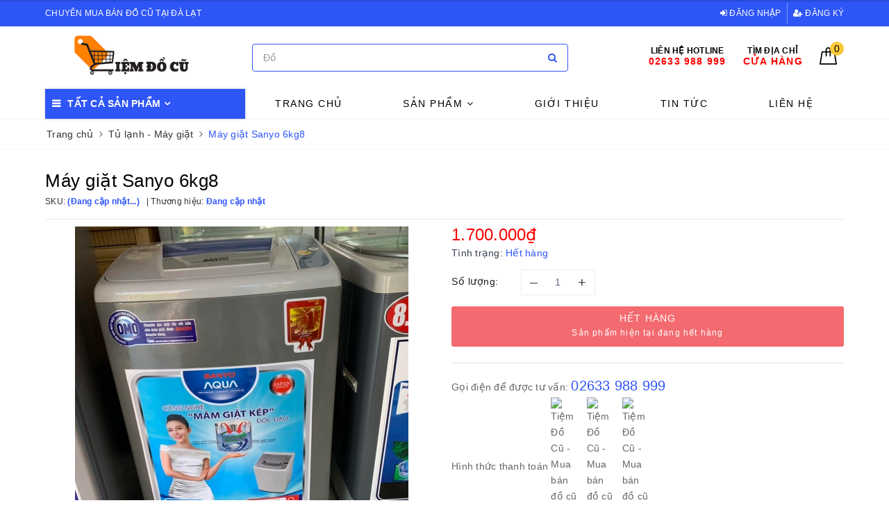

--- FILE ---
content_type: text/html; charset=utf-8
request_url: https://tiemdocu.vn/ma-y-gia-t-sanyo-6kg8
body_size: 22777
content:
<!DOCTYPE html>
<html lang="vi">
	<head> 
 <meta name="google-site-verification" content="oEwBgBwES2GvfCL9UogR7Iw4ntBXiqeiiYMeaLI0f4w" />
		<meta charset="UTF-8" />
		<meta name="viewport" content="width=device-width, initial-scale=1, maximum-scale=1">
		<meta name="theme-color" content="#2e55f6" />
		<title>Máy giặt Sanyo 6kg8 | Tiệm Đồ Cũ - Mua bán đồ cũ Đà Lạt</title>
		<meta name="description" content="MÁY GIẶT SANYO ASW-56S1T Khối lượng giặt 6,8kg Ngôn ngữ bảng điều khiển: Tiếng Việt kết hợp Tiếng Anh siêu tiện lợi Điện áp: 220V Hãng sản xuất: Sanyo Chế độ giặt: Giặt đồ nhẹ, đồ mỏng Tính năng: Tự động tắt, Chuông báo kết thúc, Tiết kiệm điện Chống xoắn quần áo, Khoá an toàn và bảo vệ trẻ em 1tr7 Bảo hành 12 tháng ——">
		<meta name="keywords" content="Máy giặt Sanyo 6kg8, Tủ lạnh - Máy giặt, Tiệm Đồ Cũ - Mua bán đồ cũ Đà Lạt, tiemdocu.vn"/>		
		<link rel="canonical" href="https://tiemdocu.vn/ma-y-gia-t-sanyo-6kg8"/>
		<link rel="dns-prefetch" href="https://tiemdocu.vn">
		<link rel="dns-prefetch" href="//bizweb.dktcdn.net/">
		<link rel="dns-prefetch" href="//www.google-analytics.com/">
		<link rel="dns-prefetch" href="//www.googletagmanager.com/">
		<meta name='revisit-after' content='1 days' />
		<meta name="robots" content="noodp,index,follow" />
		<link rel="icon" href="//bizweb.dktcdn.net/100/407/643/themes/902645/assets/favicon.png?1700451799291" type="image/x-icon" />
		<meta property="og:type" content="product"><meta property="og:title" content="Máy giặt Sanyo 6kg8">
<meta property="og:image" content="https://bizweb.dktcdn.net/thumb/grande/100/407/643/products/355109046-1483645879044321-3390443302318709355-n-1.jpg?v=1687595074797"><meta property="og:image:secure_url" content="https://bizweb.dktcdn.net/thumb/grande/100/407/643/products/355109046-1483645879044321-3390443302318709355-n-1.jpg?v=1687595074797"><meta property="og:image" content="https://bizweb.dktcdn.net/thumb/grande/100/407/643/products/355461590-1483646765710899-8470555780067758748-n.jpg?v=1687595097490"><meta property="og:image:secure_url" content="https://bizweb.dktcdn.net/thumb/grande/100/407/643/products/355461590-1483646765710899-8470555780067758748-n.jpg?v=1687595097490"><meta property="og:image" content="https://bizweb.dktcdn.net/thumb/grande/100/407/643/products/355687452-1483646795710896-7559087361722118799-n.jpg?v=1687595097490"><meta property="og:image:secure_url" content="https://bizweb.dktcdn.net/thumb/grande/100/407/643/products/355687452-1483646795710896-7559087361722118799-n.jpg?v=1687595097490">
<meta property="og:price:amount" content="1.700.000"><meta property="og:price:currency" content="VND">
	<meta property="og:description" content="MÁY GIẶT SANYO ASW-56S1T Khối lượng giặt 6,8kg Ngôn ngữ bảng điều khiển: Tiếng Việt kết hợp Tiếng Anh siêu tiện lợi Điện áp: 220V Hãng sản xuất: Sanyo Chế độ giặt: Giặt đồ nhẹ, đồ mỏng Tính năng: Tự động tắt, Chuông báo kết thúc, Tiết kiệm điện Chống xoắn quần áo, Khoá an toàn và bảo vệ trẻ em 1tr7 Bảo hành 12 tháng ——">
	<meta property="og:url" content="https://tiemdocu.vn/ma-y-gia-t-sanyo-6kg8">
	<meta property="og:site_name" content="Tiệm Đồ Cũ - Mua bán đồ cũ Đà Lạt">
		<link rel="preload" as="style" type="text/css" href="//bizweb.dktcdn.net/100/407/643/themes/902645/assets/bootstrap.scss.css?1700451799291" onload="this.rel='stylesheet'" />
		<link href="//bizweb.dktcdn.net/100/407/643/themes/902645/assets/bootstrap.scss.css?1700451799291" rel="stylesheet" type="text/css" media="all" />
		<link rel="preload" as="style" type="text/css" href="//bizweb.dktcdn.net/100/407/643/themes/902645/assets/plugin.scss.css?1700451799291" onload="this.rel='stylesheet'" />
		<link href="//bizweb.dktcdn.net/100/407/643/themes/902645/assets/plugin.scss.css?1700451799291" rel="stylesheet" type="text/css" media="all" />	
		<link rel="preload" as="style" type="text/css" href="//bizweb.dktcdn.net/100/407/643/themes/902645/assets/evo-main.scss.css?1700451799291" onload="this.rel='stylesheet'" />
		<link href="//bizweb.dktcdn.net/100/407/643/themes/902645/assets/evo-main.scss.css?1700451799291" rel="stylesheet" type="text/css" media="all" />
		<link rel="preload" as="style" type="text/css" href="//bizweb.dktcdn.net/100/407/643/themes/902645/assets/slick.scss.css?1700451799291" onload="this.rel='stylesheet'" />
		<link href="//bizweb.dktcdn.net/100/407/643/themes/902645/assets/slick.scss.css?1700451799291" rel="stylesheet" type="text/css" media="all" />
		
		
		
		
		
		
		
		
		<link href="//bizweb.dktcdn.net/100/407/643/themes/902645/assets/evo-products.scss.css?1700451799291" rel="stylesheet" type="text/css" media="all" />
		
		<script>
	var Bizweb = Bizweb || {};
	Bizweb.store = 'dochoinhat.mysapo.net';
	Bizweb.id = 407643;
	Bizweb.theme = {"id":902645,"name":"Evo Nội Thất","role":"main"};
	Bizweb.template = 'product';
	if(!Bizweb.fbEventId)  Bizweb.fbEventId = 'xxxxxxxx-xxxx-4xxx-yxxx-xxxxxxxxxxxx'.replace(/[xy]/g, function (c) {
	var r = Math.random() * 16 | 0, v = c == 'x' ? r : (r & 0x3 | 0x8);
				return v.toString(16);
			});		
</script>
<script>
	(function () {
		function asyncLoad() {
			var urls = ["https://google-shopping.sapoapps.vn/conversion-tracker/global-tag/5738.js?store=dochoinhat.mysapo.net","https://google-shopping.sapoapps.vn/conversion-tracker/event-tag/5738.js?store=dochoinhat.mysapo.net","//newproductreviews.sapoapps.vn/assets/js/productreviews.min.js?store=dochoinhat.mysapo.net","https://google-shopping-v2.sapoapps.vn/api/conversion-tracker/global-tag/3180?store=dochoinhat.mysapo.net","https://google-shopping-v2.sapoapps.vn/api/conversion-tracker/event-tag/3180?store=dochoinhat.mysapo.net"];
			for (var i = 0; i < urls.length; i++) {
				var s = document.createElement('script');
				s.type = 'text/javascript';
				s.async = true;
				s.src = urls[i];
				var x = document.getElementsByTagName('script')[0];
				x.parentNode.insertBefore(s, x);
			}
		};
		window.attachEvent ? window.attachEvent('onload', asyncLoad) : window.addEventListener('load', asyncLoad, false);
	})();
</script>


<script>
	window.BizwebAnalytics = window.BizwebAnalytics || {};
	window.BizwebAnalytics.meta = window.BizwebAnalytics.meta || {};
	window.BizwebAnalytics.meta.currency = 'VND';
	window.BizwebAnalytics.tracking_url = '/s';

	var meta = {};
	
	meta.product = {"id": 31571946, "vendor": "", "name": "Máy giặt Sanyo 6kg8",
	"type": "Điện lạnh", "price": 1700000 };
	
	
	for (var attr in meta) {
	window.BizwebAnalytics.meta[attr] = meta[attr];
	}
</script>

	
		<script src="/dist/js/stats.min.js?v=96f2ff2"></script>
	



<!-- Global site tag (gtag.js) - Google Analytics --> <script async src="https://www.googletagmanager.com/gtag/js?id=G-FC1EZJS924"></script> <script> window.dataLayer = window.dataLayer || []; function gtag(){dataLayer.push(arguments);} gtag('js', new Date()); gtag('config', 'G-FC1EZJS924'); </script>
<script>

	window.enabled_enhanced_ecommerce = true;

</script>

<script>

	try {
		gtag('event', 'view_item', {
			items: [
				{
					id: 31571946,
					name: "Máy giặt Sanyo 6kg8",
					brand: null,
					category: "Điện lạnh",
					variant: null,
					price: '1700000'
				}
			]
		});
	} catch(e) { console.error('ga script error', e);}

</script>






<script>
	var eventsListenerScript = document.createElement('script');
	eventsListenerScript.async = true;
	
	eventsListenerScript.src = "/dist/js/store_events_listener.min.js?v=1b795e9";
	
	document.getElementsByTagName('head')[0].appendChild(eventsListenerScript);
</script>





	
		<link rel="preload" as="script" href="//bizweb.dktcdn.net/100/407/643/themes/902645/assets/jquery-2.2.3.min.js?1700451799291" />
		<script src="//bizweb.dktcdn.net/100/407/643/themes/902645/assets/jquery-2.2.3.min.js?1700451799291" type="text/javascript"></script>
		
		<script>var ProductReviewsAppUtil=ProductReviewsAppUtil || {};</script>
		<script type="application/ld+json">
{
	"@context" : "http://schema.org",
  	"@type" : "Organization",
  	"legalName" : "Tiệm Đồ Cũ - Mua bán đồ cũ Đà Lạt",
  	"url" : "https://tiemdocu.vn",
  	"contactPoint":[{
    	"@type" : "ContactPoint",
    	"telephone" : "+84 02633988999",
    	"contactType" : "customer service"
  	}],
  	"logo":"//bizweb.dktcdn.net/100/407/643/themes/902645/assets/logo.png?1700451799291",
  	"sameAs":[
  	"https://www.facebook.com/hangthanhlydl",
    "#"
	]
}
</script>
<script type="application/ld+json">
{
  "@context" : "http://schema.org",
  "@type" : "WebSite", 
  "name" : "Tiệm Đồ Cũ - Mua bán đồ cũ Đà Lạt",
  "url" : "https://tiemdocu.vn",
  "potentialAction":{
    	"@type" : "SearchAction",
    	"target" : "https://tiemdocu.vn/search?query={search_term}",
    	"query-input" : "required name=search_term"
  	}                     
}
</script>
	</head>
	<body class="bg-body product">	
		<div class="evo-search-bar">
	<form action="/search" method="get">
		<div class="input-group">
			<input type="text" name="query" class="search-auto form-control" placeholder="Bạn cần tìm gì hôm nay?" />
			<span class="input-group-btn">
				<button class="btn btn-default" type="submit"><i class="fa fa-search"></i></button>
			</span>
		</div>
	</form>
	<button class="site-header__search" title="Đóng tìm kiếm"><svg xmlns="http://www.w3.org/2000/svg" width="26.045" height="26.044"><g data-name="Group 470"><path d="M19.736 17.918l-4.896-4.896 4.896-4.896a1.242 1.242 0 0 0-.202-1.616 1.242 1.242 0 0 0-1.615-.202l-4.896 4.896L8.127 6.31a1.242 1.242 0 0 0-1.615.202 1.242 1.242 0 0 0-.202 1.615l4.895 4.896-4.896 4.896a1.242 1.242 0 0 0 .202 1.615 1.242 1.242 0 0 0 1.616.202l4.896-4.896 4.896 4.896a1.242 1.242 0 0 0 1.615-.202 1.242 1.242 0 0 0 .202-1.615z" data-name="Path 224" fill="#1c1c1c"></path></g></svg></button>
</div>
<header class="header">
	<div class="evo-top-header">
		<div class="container">
			<div class="row">
				<div class="col-md-6 col-sm-12 slogan">
					<p>Chuyên mua bán đồ cũ tại Đà Lạt</p>
				</div>
				<div class="col-md-6 col-sm-6 evo-account hidden-xs hidden-sm">
					<ul>
						
						<li><a rel="nofollow" href="/account/login" title="Đăng nhập"><i class="fa fa-sign-in" aria-hidden="true"></i> Đăng nhập</a></li>
						<li><a rel="nofollow" href="/account/register" title="Đăng ký"><i class="fa fa-user-plus" aria-hidden="true"></i> Đăng ký</a></li>
						
					</ul>
				</div>
			</div>
		</div>
	</div>
	<div class="evo-header-logo-search-cart container">
		<div class="row">
			<div class="col-md-3 logo evo-header-mobile">
				<button type="button" class="evo-flexitem evo-flexitem-fill navbar-toggle collapsed visible-sm visible-xs" id="trigger-mobile">
					<span class="icon-bar"></span>
					<span class="icon-bar"></span>
					<span class="icon-bar"></span>
				</button>
				<a href="/" class="logo-wrapper" title="Tiệm Đồ Cũ - Mua bán đồ cũ Đà Lạt">
					<img src="[data-uri]" data-src="//bizweb.dktcdn.net/100/407/643/themes/902645/assets/logo.png?1700451799291" alt="Tiệm Đồ Cũ - Mua bán đồ cũ Đà Lạt" class="lazy img-responsive center-block" />
				</a>
				<div class="evo-flexitem evo-flexitem-fill visible-sm visible-xs">
					<a href="javascript:void(0);" class="site-header-search" rel="nofollow" title="Tìm kiếm">
						<i class="fa fa-search" aria-hidden="true"></i>
					</a>
					<a href="/cart" title="Giỏ hàng" rel="nofollow">
						<svg viewBox="0 0 100 100" data-radium="true" style="width: 25px;"><g stroke="none" stroke-width="1" fill="none" fill-rule="evenodd"><g transform="translate(-286.000000, -515.000000)" fill="#000"><path d="M374.302082,541.184324 C374.044039,539.461671 372.581799,538.255814 370.861517,538.255814 L351.078273,538.255814 L351.078273,530.159345 C351.078273,521.804479 344.283158,515 335.93979,515 C327.596422,515 320.801307,521.804479 320.801307,530.159345 L320.801307,538.255814 L301.018063,538.255814 C299.297781,538.255814 297.835541,539.461671 297.577499,541.184324 L286.051608,610.951766 C285.87958,611.985357 286.137623,613.018949 286.825735,613.794143 C287.513848,614.569337 288.460003,615 289.492173,615 L382.387408,615 L382.473422,615 C384.451746,615 386,613.449612 386,611.468562 C386,611.037898 385.913986,610.693368 385.827972,610.348837 L374.302082,541.184324 L374.302082,541.184324 Z M327.854464,530.159345 C327.854464,525.680448 331.467057,522.062877 335.93979,522.062877 C340.412524,522.062877 344.025116,525.680448 344.025116,530.159345 L344.025116,538.255814 L327.854464,538.255814 L327.854464,530.159345 L327.854464,530.159345 Z M293.62085,608.023256 L304.028557,545.318691 L320.801307,545.318691 L320.801307,565.043066 C320.801307,567.024117 322.349561,568.574505 324.327886,568.574505 C326.30621,568.574505 327.854464,567.024117 327.854464,565.043066 L327.854464,545.318691 L344.025116,545.318691 L344.025116,565.043066 C344.025116,567.024117 345.57337,568.574505 347.551694,568.574505 C349.530019,568.574505 351.078273,567.024117 351.078273,565.043066 L351.078273,545.318691 L367.851024,545.318691 L378.25873,608.023256 L293.62085,608.023256 L293.62085,608.023256 Z"></path></g></g></svg>
						<span class="count_item_pr">0</span>
					</a>
				</div>
			</div>
			<div class="col-md-5 evo-header-search hidden-sm hidden-xs">
				<form action="/search" method="get">
					<div class="input-group">
						<input type="text" name="query" class="search-auto form-control" placeholder="Bạn cần tìm gì...?" />
						<span class="input-group-btn">
							<button class="btn btn-default" type="submit"><i class="fa fa-search"></i></button>
						</span>
					</div>
				</form>
			</div>
			<div class="col-md-4 evo-header-hotline-cart hidden-sm hidden-xs">
				<div class="hotline">
					
					<a href="tel:02633988999" title="Liên hệ Hotline 02633988999">
						<span class="evo-title">Liên hệ Hotline</span>
						<span class="evo-hotline">02633 988 999</span>
					</a>
					
				</div>
				<div class="hotline">
					<a href="https://goo.gl/maps/pwKUPdZC1W3RDPC76" title="Tìm địa chỉ Cửa hàng">
						<span class="evo-title">Tìm địa chỉ</span>
						<span class="evo-hotline">Cửa hàng</span>
					</a>
				</div>
				<div class="evo-cart mini-cart">
					<a href="/cart" title="Giỏ hàng" rel="nofollow">
						<svg viewBox="0 0 100 100" data-radium="true" style="width: 25px;"><g stroke="none" stroke-width="1" fill="none" fill-rule="evenodd"><g transform="translate(-286.000000, -515.000000)" fill="#000"><path d="M374.302082,541.184324 C374.044039,539.461671 372.581799,538.255814 370.861517,538.255814 L351.078273,538.255814 L351.078273,530.159345 C351.078273,521.804479 344.283158,515 335.93979,515 C327.596422,515 320.801307,521.804479 320.801307,530.159345 L320.801307,538.255814 L301.018063,538.255814 C299.297781,538.255814 297.835541,539.461671 297.577499,541.184324 L286.051608,610.951766 C285.87958,611.985357 286.137623,613.018949 286.825735,613.794143 C287.513848,614.569337 288.460003,615 289.492173,615 L382.387408,615 L382.473422,615 C384.451746,615 386,613.449612 386,611.468562 C386,611.037898 385.913986,610.693368 385.827972,610.348837 L374.302082,541.184324 L374.302082,541.184324 Z M327.854464,530.159345 C327.854464,525.680448 331.467057,522.062877 335.93979,522.062877 C340.412524,522.062877 344.025116,525.680448 344.025116,530.159345 L344.025116,538.255814 L327.854464,538.255814 L327.854464,530.159345 L327.854464,530.159345 Z M293.62085,608.023256 L304.028557,545.318691 L320.801307,545.318691 L320.801307,565.043066 C320.801307,567.024117 322.349561,568.574505 324.327886,568.574505 C326.30621,568.574505 327.854464,567.024117 327.854464,565.043066 L327.854464,545.318691 L344.025116,545.318691 L344.025116,565.043066 C344.025116,567.024117 345.57337,568.574505 347.551694,568.574505 C349.530019,568.574505 351.078273,567.024117 351.078273,565.043066 L351.078273,545.318691 L367.851024,545.318691 L378.25873,608.023256 L293.62085,608.023256 L293.62085,608.023256 Z"></path></g></g></svg>
						<span class="count_item_pr">0</span>
					</a>
					<div class="top-cart-content">					
						<ul id="cart-sidebar" class="mini-products-list count_li">
							<li class="list-item"><ul></ul></li>
							<li class="action">
								<ul>
									<li class="li-fix-1"><div class="top-subtotal">Tổng tiền thanh toán:<span class="price"></span></div></li>
									<li class="li-fix-2">
										<div class="actions clearfix">
											<a rel="nofollow" href="/cart" class="btn btn-primary" title="Giỏ hàng"><i class="fa fa-shopping-basket"></i> Giỏ hàng</a>
											<a rel="nofollow" href="/checkout" class="btn btn-checkout btn-gray" title="Thanh toán"><i class="fa fa-random"></i> Thanh toán</a>
										</div>
									</li>
								</ul>
							</li>
						</ul>
					</div>
				</div>
			</div>
		</div>
	</div>
	<div class="evo-main-nav">
		<div class="container clearfix">
			<div class="col-md-3 col-lg-3 no-padding">
				
<div class="mobile-main-menu hidden-lg hidden-md">
	<div class="drawer-header">
		<div id="close-nav">
			<svg viewBox="0 0 100 100" data-radium="true" style="width: 16px;"><g stroke="none" stroke-width="1" fill="none" fill-rule="evenodd"><g transform="translate(-645.000000, -879.000000)" fill="#000"><path d="M743.998989,926.504303 L697.512507,880.032702 C696.909905,879.430293 695.962958,879 695.016011,879 C694.069064,879 693.122117,879.430293 692.519515,880.032702 L646.033033,926.504303 C644.655656,927.881239 644.655656,930.118761 646.033033,931.495697 C646.721722,932.184165 647.582582,932.528399 648.529529,932.528399 C649.476476,932.528399 650.337337,932.184165 651.026025,931.495697 L691.486482,891.048193 L691.486482,975.471601 C691.486482,977.450947 693.036031,979 695.016011,979 C696.995991,979 698.54554,977.450947 698.54554,975.471601 L698.54554,891.048193 L739.005997,931.495697 C740.383374,932.872633 742.621612,932.872633 743.998989,931.495697 C745.376366,930.118761 745.29028,927.881239 743.998989,926.504303 L743.998989,926.504303 Z" transform="translate(695.000000, 929.000000) rotate(-90.000000) translate(-695.000000, -929.000000) "></path></g></g></svg>
		</div>
		<a href="/" class="logo-wrapper" title="Tiệm Đồ Cũ - Mua bán đồ cũ Đà Lạt">
			<img src="[data-uri]" data-src="//bizweb.dktcdn.net/100/407/643/themes/902645/assets/logo.png?1700451799291" alt="Tiệm Đồ Cũ - Mua bán đồ cũ Đà Lạt" class="lazy img-responsive center-block" />
		</a>
		
	</div>
	<div class="ul-first-menu">
		
		<a rel="nofollow" href="/account/login" title="Đăng nhập">Đăng nhập</a>
		<a rel="nofollow" href="/account/register" title="Đăng ký">Đăng ký</a>
		
	</div>
</div>

				<div class="mainmenu mainmenu-other">
	<span>Tất cả sản phẩm</span>
	<div class="nav-cate">
		<ul id="menu2017">
			
			
			
			
			
			<li class="menu-item-count">
				<a class="evo-categories-a" href="/tu-lanh" title="Tủ lạnh - Máy giặt">Tủ lạnh - Máy giặt</a>
			</li>
			
			
			
			<li class="menu-item-count">
				<a class="evo-categories-a" href="/tu-dong" title="Tủ đông - Tủ mát">Tủ đông - Tủ mát</a>
			</li>
			
			
			
			<li class="menu-item-count">
				<a class="evo-categories-a" href="/tivi" title="Tivi">Tivi</a>
			</li>
			
			
			
			<li class="menu-item-count">
				<a class="evo-categories-a" href="/bep-dien-tu" title="Bếp điện từ - Bếp Gas">Bếp điện từ - Bếp Gas</a>
			</li>
			
			
			
			<li class="menu-item-count">
				<a class="evo-categories-a" href="/noi-com-dien" title="Nồi cơm điện">Nồi cơm điện</a>
			</li>
			
			
			
			<li class="menu-item-count">
				<a class="evo-categories-a" href="/thiet-bi-dien-khac" title="Thiết bị điện khác">Thiết bị điện khác</a>
			</li>
			
			
			
			<li class="menu-item-count">
				<a class="evo-categories-a" href="/gom-su-nhat" title="Gốm sứ Nhật">Gốm sứ Nhật</a>
			</li>
			
			
			
			<li class="menu-item-count">
				<a class="evo-categories-a" href="/vat-trang-tri-1" title="Vật trang trí">Vật trang trí</a>
			</li>
			
			
			
			<li class="menu-item-count">
				<a class="evo-categories-a" href="/do-gia-dung" title="Đồ gia dụng">Đồ gia dụng</a>
			</li>
			
			
			
			<li class="menu-item-count">
				<a class="evo-categories-a" href="/do-noi-that" title="Đồ nội thất">Đồ nội thất</a>
			</li>
			
			
			
			<li class="menu-item-count">
				<a class="evo-categories-a" href="/dong-ho-nhat" title="Đồng hồ Nhật">Đồng hồ Nhật</a>
			</li>
			
			
			
			<li class="menu-item-count">
				<a class="evo-categories-a" href="/xe-da-y" title="Xe đẩy">Xe đẩy</a>
			</li>
			
			
			
			<li class="menu-item-count">
				<a class="evo-categories-a" href="/ghe-ngo-i-o-to" title="Ghế ngồi ô tô">Ghế ngồi ô tô</a>
			</li>
			
			
			
			<li class="menu-item-count">
				<a class="evo-categories-a" href="/do-choi-giao-duc" title="Đồ chơi giáo dục">Đồ chơi giáo dục</a>
			</li>
			
			
			
			<li class="menu-item-count">
				<a class="evo-categories-a" href="/do-choi-khac" title="Đồ chơi khác">Đồ chơi khác</a>
			</li>
			
			
			
			<li class="menu-item-count">
				<a class="evo-categories-a" href="/mo-hi-nh-nhan-va-t" title="Mô hình nhân vật">Mô hình nhân vật</a>
			</li>
			
			
		</ul>
	</div>
</div>
			</div>
			<div class="col-md-9 col-lg-9 no-padding">
				<ul id="nav" class="nav">
	
	
	
	
	
	
	
	<li class="nav-item "><a class="nav-link" href="/" title="Trang chủ">Trang chủ</a></li>
	
	
	
	
	
	
	
	<li class=" nav-item has-childs  has-mega">
		<a href="/collections/all" class="nav-link" title="Sản phẩm">Sản phẩm <i class="fa fa-angle-down" data-toggle="dropdown"></i></a>			
		
		
		<div class="mega-content">
	<ul class="level0">
		
		
		<li class="level1 item">
			<a class="hmega" href="/tu-lanh" title="Tủ lạnh - Máy giặt">Tủ lạnh - Máy giặt</a>
		</li>
		
		
		
		<li class="level1 item">
			<a class="hmega" href="/tu-dong" title="Tủ đông - Tủ mát">Tủ đông - Tủ mát</a>
		</li>
		
		
		
		<li class="level1 item">
			<a class="hmega" href="/tivi" title="Tivi">Tivi</a>
		</li>
		
		
		
		<li class="level1 item">
			<a class="hmega" href="/bep-dien-tu" title="Bếp điện từ - Bếp Gas">Bếp điện từ - Bếp Gas</a>
		</li>
		
		
		
		<li class="level1 item">
			<a class="hmega" href="/noi-com-dien" title="Nồi cơm điện">Nồi cơm điện</a>
		</li>
		
		
		
		<li class="level1 item">
			<a class="hmega" href="/thiet-bi-dien-khac" title="Thiết bị điện khác">Thiết bị điện khác</a>
		</li>
		
		
		
		<li class="level1 item">
			<a class="hmega" href="/gom-su-nhat" title="Gốm sứ Nhật">Gốm sứ Nhật</a>
		</li>
		
		
		
		<li class="level1 item">
			<a class="hmega" href="/vat-trang-tri-1" title="Vật trang trí">Vật trang trí</a>
		</li>
		
		
		
		<li class="level1 item">
			<a class="hmega" href="/do-gia-dung" title="Đồ gia dụng">Đồ gia dụng</a>
		</li>
		
		
		
		<li class="level1 item">
			<a class="hmega" href="/do-noi-that" title="Đồ nội thất">Đồ nội thất</a>
		</li>
		
		
		
		<li class="level1 item">
			<a class="hmega" href="/dong-ho-nhat" title="Đồng hồ Nhật">Đồng hồ Nhật</a>
		</li>
		
		
		
		<li class="level1 item">
			<a class="hmega" href="/xe-da-y" title="Xe đẩy">Xe đẩy</a>
		</li>
		
		
		
		<li class="level1 item">
			<a class="hmega" href="/ghe-ngo-i-o-to" title="Ghế ngồi ô tô">Ghế ngồi ô tô</a>
		</li>
		
		
		
		<li class="level1 item">
			<a class="hmega" href="/do-choi-giao-duc" title="Đồ chơi giáo dục">Đồ chơi giáo dục</a>
		</li>
		
		
		
		<li class="level1 item">
			<a class="hmega" href="/do-choi-khac" title="Đồ chơi khác">Đồ chơi khác</a>
		</li>
		
		
		
		<li class="level1 item">
			<a class="hmega" href="/mo-hi-nh-nhan-va-t" title="Mô hình nhân vật">Mô hình nhân vật</a>
		</li>
		
		
	</ul>
</div>
		
	</li>
	
	
	
	
	
	
	
	<li class="nav-item "><a class="nav-link" href="/gioi-thieu" title="Giới thiệu">Giới thiệu</a></li>
	
	
	
	
	
	
	
	<li class="nav-item "><a class="nav-link" href="/tin-tuc" title="Tin tức">Tin tức</a></li>
	
	
	
	
	
	
	
	<li class="nav-item "><a class="nav-link" href="/lien-he" title="Liên hệ">Liên hệ</a></li>
	
	
</ul>
			</div>
		</div>
	</div>
</header>
		<link rel="preload" as="script" href="//bizweb.dktcdn.net/100/407/643/themes/902645/assets/option-selectors.js?1700451799291" />
		<script src="//bizweb.dktcdn.net/100/407/643/themes/902645/assets/option-selectors.js?1700451799291" type="text/javascript"></script>
		<link rel="preload" as="script" href="//bizweb.dktcdn.net/100/407/643/themes/902645/assets/api-jquery.js?1700451799291" />
		<script src="//bizweb.dktcdn.net/100/407/643/themes/902645/assets/api-jquery.js?1700451799291" type="text/javascript"></script>
		
		
		
		
		<link href="//bizweb.dktcdn.net/100/407/643/themes/902645/assets/picbox.scss.css?1700451799291" rel="stylesheet" type="text/css" media="all" />
		<script src="//bizweb.dktcdn.net/100/407/643/themes/902645/assets/picbox.js?1700451799291" type="text/javascript"></script>	
		
		
<section class="bread-crumb margin-bottom-10">
	<div class="container">
		<ul class="breadcrumb" itemscope itemtype="https://schema.org/BreadcrumbList">						
			<li class="home" itemprop="itemListElement" itemscope itemtype="https://schema.org/ListItem">
				<a itemprop="item" href="/" title="Trang chủ">
					<span itemprop="name">Trang chủ</span>
					<meta itemprop="position" content="1" />
				</a>
				<span><i class="fa fa-angle-right"></i></span>
			</li>
			
			
			<li itemprop="itemListElement" itemscope itemtype="https://schema.org/ListItem">
				<a itemprop="item" href="/tu-lanh" title="Tủ lạnh - Máy giặt">
					<span itemprop="name">Tủ lạnh - Máy giặt</span>
					<meta itemprop="position" content="2" />
				</a>
				<span><i class="fa fa-angle-right"></i></span>
			</li>
			
			<li itemprop="itemListElement" itemscope itemtype="https://schema.org/ListItem">
				<span itemprop="name">Máy giặt Sanyo 6kg8</span>
				<meta itemprop="position" content="3" />
			</li>
			
		</ul>
	</div>
</section>
<section class="product margin-top-30" itemscope itemtype="http://schema.org/Product">	
	<meta itemprop="category" content="Tủ lạnh - Máy giặt">
<meta itemprop="url" content="//tiemdocu.vn/ma-y-gia-t-sanyo-6kg8">
<meta itemprop="name" content="Máy giặt Sanyo 6kg8">
<meta itemprop="image" content="http://bizweb.dktcdn.net/thumb/grande/100/407/643/products/355109046-1483645879044321-3390443302318709355-n-1.jpg?v=1687595074797">
<meta itemprop="description" content="MÁY GIẶT SANYO ASW-56S1T
 Khối lượng giặt 6,8kg
 Ngôn ngữ bảng điều khiển: Tiếng Việt kết hợp Tiếng Anh siêu tiện lợi
 Điện áp: 220V
 Hãng sản xuất: Sanyo
 Chế độ giặt: Giặt đồ nhẹ, đồ mỏng
 Tính năng: Tự động tắt, Chuông báo kết thúc, Tiết kiệm điện
 Chống xoắn quần áo, Khoá an toàn và bảo vệ trẻ em
 1tr7
 Bảo hành 12 tháng
—————————
TIỆM ĐỒ CŨ – CHUYÊN MUA BÁN THANH LÝ ĐỒ CŨ
 Chuyên cung cấp sỉ/lẻ gốm sứ, đồ gia dụng, đồ chơi.
 216 Xô Viết Nghệ Tĩnh, P7, Đà Lạt ( Ngay ngã 3 Tô Hiệu - Xô Viết Nghệ Tĩnh, rẽ xuống dốc Tô Hiệu 20m, cửa hàng ở bên trái )
Hotline: 02633.988.999
Facebook: Tiệm Đồ Cũ
Website: tiemdocu.com">
<meta itemprop="model" content="">
<meta itemprop="sku" content="MGY6k8">
<meta itemprop="gtin" content="MGY6k8">
<div class="d-none hidden" itemprop="offers" itemscope itemtype="http://schema.org/Offer">
	<div class="inventory_quantity hidden" itemscope itemtype="http://schema.org/ItemAvailability">
		<span class="a-stock" itemprop="supersededBy">
			Hết hàng
		</span>
	</div>
	<link itemprop="availability" href="http://schema.org/OutOfStock">
	<meta itemprop="priceCurrency" content="VND">
	<meta itemprop="price" content="1700000">
	<meta itemprop="url" content="https://tiemdocu.vn/ma-y-gia-t-sanyo-6kg8">
	<span itemprop="UnitPriceSpecification" itemscope itemtype="https://schema.org/Downpayment">
		<meta itemprop="priceType" content="1700000">
	</span>
	<meta itemprop="priceValidUntil" content="2099-01-01">
</div>
<div class="d-none hidden" id="https://tiemdocu.vn" itemprop="seller" itemtype="http://schema.org/Organization" itemscope>
	<meta itemprop="name" content="Tiệm Đồ Cũ - Mua bán đồ cũ Đà Lạt" />
	<meta itemprop="url" content="https://tiemdocu.vn" />
	<meta itemprop="logo" content="http://bizweb.dktcdn.net/100/407/643/themes/902645/assets/logo.png?1700451799291" />
</div>
	<div class="container">
		<div class="row details-product padding-bottom-10">
			<div class="col-md-12 col-lg-12 col-xs-12 col-sm-12 product-bottom">
				<div class="row">
					<div class="col-xs-12 col-sm-12 col-lg-12 col-md-12 details-pro">
						<div class="product-top clearfix">
							<h1 class="title-head">Máy giặt Sanyo 6kg8</h1>
							
							<div class="sku-product clearfix">
								<div class="item-sku">
									SKU: <span class="variant-sku">(Đang cập nhật...)</span>
								</div>
								<div class="item-sku">
									Thương hiệu:
									<span class="vendor">
										
										Đang cập nhật
										
									</span>
								</div>
							</div>
							
						</div>
					</div>
					<div class="col-xs-12 col-sm-6 col-lg-6 col-md-6">
						<div class="relative product-image-block">
							
							<div class="slider-big-video clearfix margin-bottom-10">
								<div class="slider slider-for">
									
									<a href="//bizweb.dktcdn.net/thumb/1024x1024/100/407/643/products/355109046-1483645879044321-3390443302318709355-n-1.jpg?v=1687595074797" title="Click để xem">
										<img src="[data-uri]" data-lazy="//bizweb.dktcdn.net/thumb/large/100/407/643/products/355109046-1483645879044321-3390443302318709355-n-1.jpg?v=1687595074797" alt="Máy giặt Sanyo 6kg8" data-image="https://bizweb.dktcdn.net/100/407/643/products/355109046-1483645879044321-3390443302318709355-n-1.jpg?v=1687595074797" class="img-responsive center-block">
									</a>
									
									<a href="//bizweb.dktcdn.net/thumb/1024x1024/100/407/643/products/355461590-1483646765710899-8470555780067758748-n.jpg?v=1687595097490" title="Click để xem">
										<img src="[data-uri]" data-lazy="//bizweb.dktcdn.net/thumb/large/100/407/643/products/355461590-1483646765710899-8470555780067758748-n.jpg?v=1687595097490" alt="Máy giặt Sanyo 6kg8" data-image="https://bizweb.dktcdn.net/100/407/643/products/355461590-1483646765710899-8470555780067758748-n.jpg?v=1687595097490" class="img-responsive center-block">
									</a>
									
									<a href="//bizweb.dktcdn.net/thumb/1024x1024/100/407/643/products/355687452-1483646795710896-7559087361722118799-n.jpg?v=1687595097490" title="Click để xem">
										<img src="[data-uri]" data-lazy="//bizweb.dktcdn.net/thumb/large/100/407/643/products/355687452-1483646795710896-7559087361722118799-n.jpg?v=1687595097490" alt="Máy giặt Sanyo 6kg8" data-image="https://bizweb.dktcdn.net/100/407/643/products/355687452-1483646795710896-7559087361722118799-n.jpg?v=1687595097490" class="img-responsive center-block">
									</a>
									
									<a href="//bizweb.dktcdn.net/thumb/1024x1024/100/407/643/products/355888060-1483646739044235-2704234710780410692-n.jpg?v=1687595097490" title="Click để xem">
										<img src="[data-uri]" data-lazy="//bizweb.dktcdn.net/thumb/large/100/407/643/products/355888060-1483646739044235-2704234710780410692-n.jpg?v=1687595097490" alt="Máy giặt Sanyo 6kg8" data-image="https://bizweb.dktcdn.net/100/407/643/products/355888060-1483646739044235-2704234710780410692-n.jpg?v=1687595097490" class="img-responsive center-block">
									</a>
									
									<a href="//bizweb.dktcdn.net/thumb/1024x1024/100/407/643/products/355696402-1483646785710897-2088617952321799152-n.jpg?v=1687595097490" title="Click để xem">
										<img src="[data-uri]" data-lazy="//bizweb.dktcdn.net/thumb/large/100/407/643/products/355696402-1483646785710897-2088617952321799152-n.jpg?v=1687595097490" alt="Máy giặt Sanyo 6kg8" data-image="https://bizweb.dktcdn.net/100/407/643/products/355696402-1483646785710897-2088617952321799152-n.jpg?v=1687595097490" class="img-responsive center-block">
									</a>
									
									<a href="//bizweb.dktcdn.net/thumb/1024x1024/100/407/643/products/355109046-1483645879044321-3390443302318709355-n.jpg?v=1687595088813" title="Click để xem">
										<img src="[data-uri]" data-lazy="//bizweb.dktcdn.net/thumb/large/100/407/643/products/355109046-1483645879044321-3390443302318709355-n.jpg?v=1687595088813" alt="Máy giặt Sanyo 6kg8" data-image="https://bizweb.dktcdn.net/100/407/643/products/355109046-1483645879044321-3390443302318709355-n.jpg?v=1687595088813" class="img-responsive center-block">
									</a>
									
								</div>
							</div>
							<div class="slider-has-video clearfix">
								<div class="slider slider-nav">
									
									<div class="fixs">
										<img class="lazy" src="[data-uri]" data-src="https://bizweb.dktcdn.net/100/407/643/products/355109046-1483645879044321-3390443302318709355-n-1.jpg?v=1687595074797" alt="Máy giặt Sanyo 6kg8" data-image="https://bizweb.dktcdn.net/100/407/643/products/355109046-1483645879044321-3390443302318709355-n-1.jpg?v=1687595074797" />
									</div>
									
									<div class="fixs">
										<img class="lazy" src="[data-uri]" data-src="https://bizweb.dktcdn.net/100/407/643/products/355461590-1483646765710899-8470555780067758748-n.jpg?v=1687595097490" alt="Máy giặt Sanyo 6kg8" data-image="https://bizweb.dktcdn.net/100/407/643/products/355461590-1483646765710899-8470555780067758748-n.jpg?v=1687595097490" />
									</div>
									
									<div class="fixs">
										<img class="lazy" src="[data-uri]" data-src="https://bizweb.dktcdn.net/100/407/643/products/355687452-1483646795710896-7559087361722118799-n.jpg?v=1687595097490" alt="Máy giặt Sanyo 6kg8" data-image="https://bizweb.dktcdn.net/100/407/643/products/355687452-1483646795710896-7559087361722118799-n.jpg?v=1687595097490" />
									</div>
									
									<div class="fixs">
										<img class="lazy" src="[data-uri]" data-src="https://bizweb.dktcdn.net/100/407/643/products/355888060-1483646739044235-2704234710780410692-n.jpg?v=1687595097490" alt="Máy giặt Sanyo 6kg8" data-image="https://bizweb.dktcdn.net/100/407/643/products/355888060-1483646739044235-2704234710780410692-n.jpg?v=1687595097490" />
									</div>
									
									<div class="fixs">
										<img class="lazy" src="[data-uri]" data-src="https://bizweb.dktcdn.net/100/407/643/products/355696402-1483646785710897-2088617952321799152-n.jpg?v=1687595097490" alt="Máy giặt Sanyo 6kg8" data-image="https://bizweb.dktcdn.net/100/407/643/products/355696402-1483646785710897-2088617952321799152-n.jpg?v=1687595097490" />
									</div>
									
									<div class="fixs">
										<img class="lazy" src="[data-uri]" data-src="https://bizweb.dktcdn.net/100/407/643/products/355109046-1483645879044321-3390443302318709355-n.jpg?v=1687595088813" alt="Máy giặt Sanyo 6kg8" data-image="https://bizweb.dktcdn.net/100/407/643/products/355109046-1483645879044321-3390443302318709355-n.jpg?v=1687595088813" />
									</div>
									
								</div>
							</div>
							
							
							<div class="social-sharing margin-top-10">
								<script type="text/javascript" src="//s7.addthis.com/js/300/addthis_widget.js#pubid=ra-5a099baca270babc"></script>
								<div class="addthis_inline_share_toolbox_7dnb"></div>
							</div>
							
						</div>
					</div>
					<div class="col-xs-12 col-sm-6 col-lg-6 col-md-6 details-pro">
						<div>
							<div class="price-box clearfix">
								
								<div class="special-price">
									<span class="price product-price">1.700.000₫</span>
								</div> <!-- Giá -->
								
							</div>
							
<div class="inventory_quantity">
	<span class="stock-brand-title">Tình trạng:</span>
	
	
	<span class="a-stock a0">Hết hàng</span>
	
	
</div>
							
						</div>
						<div class="form-product">
							<form enctype="multipart/form-data" id="add-to-cart-form" action="/cart/add" method="post" class="clearfix form-inline">
								
								<div class="box-variant clearfix  hidden ">
									
									<input type="hidden" name="variantId" value="91521563" />
									
								</div>
								<div class="clearfix form-group ">
									<div class="qty-ant clearfix custom-btn-number">
										<label>Số lượng:</label>
										<div class="custom custom-btn-numbers form-control">		
											<button onclick="var result = document.getElementById('qty'); var qty = result.value; if( !isNaN(qty) & qty > 1 ) result.value--;return false;" class="btn-minus btn-cts" type="button">–</button>
											<input type="text" class="qty input-text" id="qty" name="quantity" size="4" value="1" maxlength="3" />
											<button onclick="var result = document.getElementById('qty'); var qty = result.value; if( !isNaN(qty)) result.value++;return false;" class="btn-plus btn-cts" type="button">+</button>
										</div>
									</div>
									<div class="btn-mua">
										
										<button class="btn btn-lg btn-style btn-style-active btn-cart btn-soldout" disabled="disabled" >
											<span class="txt-main">Hết hàng</span>
											<span class="text-add">Sản phẩm hiện tại đang hết hàng</span>
										</button>
										
									</div>
								</div>
							</form>
						</div>
						
						<div class="call-and-payment">
							
							<div class="hotline_products">
								
								Gọi điện để được tư vấn: <a href="tel:02633988999" title="02633988999">02633 988 999</a>
								
							</div>
							
							
							<div class="payment_product">
								<span class="payment_product_text">Hình thức thanh toán</span>
								<img src="//bizweb.dktcdn.net/100/407/643/themes/902645/assets/ppayment-1.svg?1700451799291" alt="Tiệm Đồ Cũ - Mua bán đồ cũ Đà Lạt" />
								<img src="//bizweb.dktcdn.net/100/407/643/themes/902645/assets/ppayment-2.svg?1700451799291" alt="Tiệm Đồ Cũ - Mua bán đồ cũ Đà Lạt" />
								<img src="//bizweb.dktcdn.net/100/407/643/themes/902645/assets/ppayment-3.svg?1700451799291" alt="Tiệm Đồ Cũ - Mua bán đồ cũ Đà Lạt" />
							</div>
							
						</div>
						<div class="size-guide">
							<button class="size-title" data-toggle="modal" data-target="#mySize" title="Hướng dẫn Mua hàng">
								<img src="//bizweb.dktcdn.net/100/407/643/themes/902645/assets/size_image.svg?1700451799291" alt="Hướng dẫn Mua hàng" /> Hướng dẫn Mua hàng
							</button>
							<div class="modal fade" id="mySize" tabindex="-1" role="dialog" aria-labelledby="myModalLabel">
								<div class="modal-dialog" role="document">
									<div class="modal-content">
										<div class="modal-header">
											<button type="button" class="close" data-dismiss="modal" aria-label="Close"><span aria-hidden="true">&times;</span></button>
											<h4 class="modal-title" id="myModalLabel">Hướng dẫn Mua hàng</h4>
										</div>
										<div class="modal-body">
											<header>
<h1>Dịch vụ</h1></header>

<p><strong>I. Dịch vụ thanh lý</strong></p>

<p>– Thanh lý các mặt hàng điện thoại, laptop, máy tính bàn, điện gia dụng.</p>

<p>– Thanh lý bàn ghế chén dĩa các đồ dùng nhà hàng khách sạn.</p>

<p>– Thanh lý các quán cà phê, quán Bar, Karaoke.</p>

<p>– Thanh lý các đồ dùng nội thất gia đình.</p>

<p>– Thanh lý nội thất văn phòng của công ty và xí nghiệp</p>

<p>– Thanh lý các loại máy công nghiệp, máy công cụ.</p>

<p>– Thanh lý các loại phế phẩm công nghiệp , phế liệu</p>

<p>– Thanh lý các loại vật tư, nguyên vật liệu, hàng tồn kho.</p>

<p>– Thanh lý tất cả các loại hàng thanh lý của Công ty , xí nghiệp , nhà máy sản xuất ….</p>

<p>&nbsp;</p>

<p><strong>II. Dịch vụ thu mua</strong></p>

<p>– Thu mua&nbsp;các mặt hàng điện thoại, laptop, máy tính bàn, điện gia dụng.</p>

<p>– Thu mua&nbsp;bàn ghế chén dĩa các đồ dùng nhà hàng khách sạn.</p>

<p>– Thu mua&nbsp;các quán cà phê, quán Bar, Karaoke.</p>

<p>– Thu mua&nbsp;các đồ dùng nội thất gia đình.</p>

<p>– Thu mua&nbsp;nội thất văn phòng của công ty và xí nghiệp</p>

<p>– Thu mua&nbsp;các loại máy công nghiệp, máy công cụ.</p>

<p>– Thu mua&nbsp;các loại phế phẩm công nghiệp , phế liệu</p>

<p>– Thu muacác loại vật tư, nguyên vật liệu, hàng tồn kho.</p>

<p>– Thu mua&nbsp;tất cả các loại hàng thanh lý của Công ty , xí nghiệp , nhà máy sản xuất ….</p>

<p>&nbsp;</p>

<p><strong>III. Dịch vụ&nbsp;ký gửi hàng hóa</strong></p>

<p>– Dịch vụ ký gửi hàng hóa, giá cả thỏa thuận.</p>

<p>– Khách hàng được ký gửi hàng hóa tại trụ sở của chúng tôi, được rao bán trên tất cả các phương tiện truyền thông của chúng tôi một cách nhanh nhất, hiệu quả nhất.</p>

<p>– Trao đổi trực tiếp về việc ký gửi tùy theo chủng loại hàng hóa khác nhau.</p>

<p>&nbsp;</p>

<p><strong>IV. Bảng giá thu mua</strong></p>

<p>– &nbsp;Chúng tôi cam kết mua với giá thị trường không ép giá.</p>

<p>– Tùy theo chủng loại , tình trạng và giá cả thị trường tại thời điểm chúng tôi thu mua giá cả hợp lý nhất.</p>

<p>&nbsp;</p>

<p><strong>V. Quy trình thanh toán</strong></p>

<p>– Khách hàng xem thông tin qua mạng, gọi điện thoại<strong>&nbsp;02633 988 999</strong></p>

<p>– Chúng tôi sẽ nhận thông tin&nbsp;và đến tận nơi để xem.</p>

<p>– Dựa trên chủng loại và giá thị trường tại thời điểm chúng tôi đề xuất mức giá hợp lý.</p>

<p>– Chúng tôi thanh toán tiền hàng một lần cho khách hàng và tự tháo lắp vận chuyển.</p>

<p>&nbsp;</p>

<p><strong>VI. Khu vực khách hàng.</strong></p>

<p>– Nhận thanh lý tất cả các sản phẩm trong thành phố Đà Lạt, tỉnh Lâm Đồng&nbsp;và các tỉnh lân cận.</p>

<p>– Thời gian thu mua 24/24 và tất cả các ngày trong tuần (kể cả ngày chủ nhật)</p>

<p>&nbsp;</p>

<p><strong>VII. Thông tin liên hệ</strong></p>

<p><b>TIỆM ĐỒ CŨ</b></p>

<p><strong>Địa chỉ:</strong>&nbsp;216&nbsp;Xô Viết Nghệ Tĩnh,&nbsp;Phường 7, Đà Lạt</p>

<p><strong>Email:</strong>&nbsp;&nbsp;lecaohoang@gmail.com</p>

<p><strong>Hotline:</strong>&nbsp;<strong>02633 988 999</strong></p>

<p style="text-align: justify;">&nbsp;</p>

<p style="text-align: justify;">&nbsp;</p>
										</div>
									</div>
								</div>
							</div>
						</div>
						
					</div>
				</div>
			</div>
			<div class="col-xs-12 col-sm-8 col-lg-9 col-md-9 margin-top-20">
				<div class="product-tab e-tabs padding-bottom-10 evo-tab-product-mobile">	
					<ul class="tabs tabs-title clearfix hidden-xs">	
						<li class="tab-link" data-tab="tab-1">Mô tả</li>
						<li class="tab-link" data-tab="tab-2">Giới thiệu</li>
						
					</ul>																									
					
					<div id="tab-1" class="tab-content active">
						<a class="evo-product-tabs-header hidden-lg hidden-md hidden-sm" href="javascript:void(0);">
							<span>Mô tả</span>
							<svg xmlns="http://www.w3.org/2000/svg" width="5.658" height="9.903" viewBox="0 0 5.658 9.903">
								<path d="M5429 1331.94l4.451 4.451-4.451 4.452" stroke="#1c1c1c" stroke-linecap="round" fill="none" transform="translate(-5428.5 -1331.44)"></path>
							</svg>
						</a>
						<div class="rte">
							
							
							<p>MÁY GIẶT SANYO ASW-56S1T</p>
<p><img alt="👕" height="16" referrerpolicy="origin-when-cross-origin" src="https://static.xx.fbcdn.net/images/emoji.php/v9/tec/1/16/1f455.png" width="16" /> Khối lượng giặt 6,8kg</p>
<p><img alt="👕" height="16" referrerpolicy="origin-when-cross-origin" src="https://static.xx.fbcdn.net/images/emoji.php/v9/tec/1/16/1f455.png" width="16" /> Ngôn ngữ bảng điều khiển: Tiếng Việt kết hợp Tiếng Anh siêu tiện lợi</p>
<p><img alt="👕" height="16" referrerpolicy="origin-when-cross-origin" src="https://static.xx.fbcdn.net/images/emoji.php/v9/tec/1/16/1f455.png" width="16" /> Điện áp: 220V</p>
<p><img alt="👕" height="16" referrerpolicy="origin-when-cross-origin" src="https://static.xx.fbcdn.net/images/emoji.php/v9/tec/1/16/1f455.png" width="16" /> Hãng sản xuất: Sanyo</p>
<p><img alt="🌱" height="16" referrerpolicy="origin-when-cross-origin" src="https://static.xx.fbcdn.net/images/emoji.php/v9/t69/1/16/1f331.png" width="16" /> Chế độ giặt: Giặt đồ nhẹ, đồ mỏng</p>
<p><img alt="🌱" height="16" referrerpolicy="origin-when-cross-origin" src="https://static.xx.fbcdn.net/images/emoji.php/v9/t69/1/16/1f331.png" width="16" /> Tính năng: Tự động tắt, Chuông báo kết thúc, Tiết kiệm điện</p>
<p><img alt="🌱" height="16" referrerpolicy="origin-when-cross-origin" src="https://static.xx.fbcdn.net/images/emoji.php/v9/t69/1/16/1f331.png" width="16" /> Chống xoắn quần áo, Khoá an toàn và bảo vệ trẻ em</p>
<p><img alt="💰" height="16" referrerpolicy="origin-when-cross-origin" src="https://static.xx.fbcdn.net/images/emoji.php/v9/t5a/1/16/1f4b0.png" width="16" /> 1tr7</p>
<p><img alt="❌" height="16" referrerpolicy="origin-when-cross-origin" src="https://static.xx.fbcdn.net/images/emoji.php/v9/tdd/1/16/274c.png" width="16" /> Bảo hành 12 tháng</p>
<p>—————————</p>
<p>TIỆM ĐỒ CŨ – CHUYÊN MUA BÁN THANH LÝ ĐỒ CŨ</p>
<p><img alt="‼️" height="16" referrerpolicy="origin-when-cross-origin" src="https://static.xx.fbcdn.net/images/emoji.php/v9/t77/1/16/203c.png" width="16" /> Chuyên cung cấp sỉ/lẻ gốm sứ, đồ gia dụng, đồ chơi.</p>
<p><img alt="🏡" height="16" referrerpolicy="origin-when-cross-origin" src="https://static.xx.fbcdn.net/images/emoji.php/v9/t77/1/16/1f3e1.png" width="16" /> 216 Xô Viết Nghệ Tĩnh, P7, Đà Lạt ( Ngay ngã 3 Tô Hiệu - Xô Viết Nghệ Tĩnh, rẽ xuống dốc Tô Hiệu 20m, cửa hàng ở bên trái )</p>
<p><img alt="☎️" height="16" referrerpolicy="origin-when-cross-origin" src="https://static.xx.fbcdn.net/images/emoji.php/v9/t22/1/16/260e.png" width="16" />Hotline: 02633.988.999</p>
<p><img alt="🔵" height="16" referrerpolicy="origin-when-cross-origin" src="https://static.xx.fbcdn.net/images/emoji.php/v9/tef/1/16/1f535.png" width="16" />Facebook: Tiệm Đồ Cũ</p>
<p><img alt="🌍" height="16" referrerpolicy="origin-when-cross-origin" src="https://static.xx.fbcdn.net/images/emoji.php/v9/t3f/1/16/1f30d.png" width="16" />Website: <a href="https://l.facebook.com/l.php?u=http%3A%2F%2Ftiemdocu.com%2F%3Ffbclid%3DIwAR0sfX0Q3QmNs2jS1gcWtbFMnZ4VKqLEp7O_du_EJKMSU5TGIWBhLyTDSSY&amp;h=AT1VFdp8R-Z0G1Y8B0fhLrBGYXDOp-MlD0_mqEx68m8diU38BtjRShrzMJ8H68PIz7nvfznmUnhLEc2MZH-wmn87-peRrfJbjc0Z2bWePMWqbSWwylNWP8L-Tir2LKynUhQOzAzshSyU3nseOY6S&amp;__tn__=-UK-R&amp;c[0]=AT1OMzPsCpO3gntnYdomHzjSZ5FWSBy5GExeqDZSqzrY4OBtiDOLAZIhCStUx8OTZjJ2sMoGUZEdswn-gEzMAruohwZuwnflprtP8Qp8GkeLDGQgUTLd0j5fb_9Nqw50EBsQpbO9eeVhCJX5XVZms3S_PahsVqL7z0F5SZKdtGnajBh2jqAp" rel="nofollow noreferrer" role="link" tabindex="0" target="_blank">tiemdocu.com</a></p>
							
						</div>
					</div>
					
					
					<div id="tab-2" class="tab-content">
						<a class="evo-product-tabs-header hidden-lg hidden-md hidden-sm" href="javascript:void(0);">
							<span>Giới thiệu</span>
							<svg xmlns="http://www.w3.org/2000/svg" width="5.658" height="9.903" viewBox="0 0 5.658 9.903">
								<path d="M5429 1331.94l4.451 4.451-4.451 4.452" stroke="#1c1c1c" stroke-linecap="round" fill="none" transform="translate(-5428.5 -1331.44)"></path>
							</svg>
						</a>
						<div class="rte">
							<header>
<h1>Dịch vụ</h1></header>

<p><strong>I. Dịch vụ thanh lý</strong></p>

<p>– Thanh lý các mặt hàng điện thoại, laptop, máy tính bàn, điện gia dụng.</p>

<p>– Thanh lý bàn ghế chén dĩa các đồ dùng nhà hàng khách sạn.</p>

<p>– Thanh lý các quán cà phê, quán Bar, Karaoke.</p>

<p>– Thanh lý các đồ dùng nội thất gia đình.</p>

<p>– Thanh lý nội thất văn phòng của công ty và xí nghiệp</p>

<p>– Thanh lý các loại máy công nghiệp, máy công cụ.</p>

<p>– Thanh lý các loại phế phẩm công nghiệp , phế liệu</p>

<p>– Thanh lý các loại vật tư, nguyên vật liệu, hàng tồn kho.</p>

<p>– Thanh lý tất cả các loại hàng thanh lý của Công ty , xí nghiệp , nhà máy sản xuất ….</p>

<p>&nbsp;</p>

<p><strong>II. Dịch vụ thu mua</strong></p>

<p>– Thu mua&nbsp;các mặt hàng điện thoại, laptop, máy tính bàn, điện gia dụng.</p>

<p>– Thu mua&nbsp;bàn ghế chén dĩa các đồ dùng nhà hàng khách sạn.</p>

<p>– Thu mua&nbsp;các quán cà phê, quán Bar, Karaoke.</p>

<p>– Thu mua&nbsp;các đồ dùng nội thất gia đình.</p>

<p>– Thu mua&nbsp;nội thất văn phòng của công ty và xí nghiệp</p>

<p>– Thu mua&nbsp;các loại máy công nghiệp, máy công cụ.</p>

<p>– Thu mua&nbsp;các loại phế phẩm công nghiệp , phế liệu</p>

<p>– Thu muacác loại vật tư, nguyên vật liệu, hàng tồn kho.</p>

<p>– Thu mua&nbsp;tất cả các loại hàng thanh lý của Công ty , xí nghiệp , nhà máy sản xuất ….</p>

<p>&nbsp;</p>

<p><strong>III. Dịch vụ&nbsp;ký gửi hàng hóa</strong></p>

<p>– Dịch vụ ký gửi hàng hóa, giá cả thỏa thuận.</p>

<p>– Khách hàng được ký gửi hàng hóa tại trụ sở của chúng tôi, được rao bán trên tất cả các phương tiện truyền thông của chúng tôi một cách nhanh nhất, hiệu quả nhất.</p>

<p>– Trao đổi trực tiếp về việc ký gửi tùy theo chủng loại hàng hóa khác nhau.</p>

<p>&nbsp;</p>

<p><strong>IV. Bảng giá thu mua</strong></p>

<p>– &nbsp;Chúng tôi cam kết mua với giá thị trường không ép giá.</p>

<p>– Tùy theo chủng loại , tình trạng và giá cả thị trường tại thời điểm chúng tôi thu mua giá cả hợp lý nhất.</p>

<p>&nbsp;</p>

<p><strong>V. Quy trình thanh toán</strong></p>

<p>– Khách hàng xem thông tin qua mạng, gọi điện thoại<strong>&nbsp;02633 988 999</strong></p>

<p>– Chúng tôi sẽ nhận thông tin&nbsp;và đến tận nơi để xem.</p>

<p>– Dựa trên chủng loại và giá thị trường tại thời điểm chúng tôi đề xuất mức giá hợp lý.</p>

<p>– Chúng tôi thanh toán tiền hàng một lần cho khách hàng và tự tháo lắp vận chuyển.</p>

<p>&nbsp;</p>

<p><strong>VI. Khu vực khách hàng.</strong></p>

<p>– Nhận thanh lý tất cả các sản phẩm trong thành phố Đà Lạt, tỉnh Lâm Đồng&nbsp;và các tỉnh lân cận.</p>

<p>– Thời gian thu mua 24/24 và tất cả các ngày trong tuần (kể cả ngày chủ nhật)</p>

<p>&nbsp;</p>

<p><strong>VII. Thông tin liên hệ</strong></p>

<p><b>TIỆM ĐỒ CŨ</b></p>

<p><strong>Địa chỉ:</strong>&nbsp;216&nbsp;Xô Viết Nghệ Tĩnh,&nbsp;Phường 7, Đà Lạt</p>

<p><strong>Email:</strong>&nbsp;&nbsp;lecaohoang@gmail.com</p>

<p><strong>Hotline:</strong>&nbsp;<strong>02633 988 999</strong></p>

<p style="text-align: justify;">&nbsp;</p>

<p style="text-align: justify;">&nbsp;</p>
						</div>
					</div>
					
					
				</div>				
			</div>
			
			<div class="col-xs-12 col-sm-4 col-lg-3 col-md-3 margin-top-20">
				




<div class="similar-product">
	<div class="right-bestsell">
		<h2><a href="san-pham-moi" title="Bạn có thể thích">Bạn có thể thích</a></h2>
		<div class="list-bestsell">
			
			 
<div class="evo-product-slide-item">
	<div class="product-img">
		
		<a href="/voi-dan-coi" title="Voi đan cối" class="image-resize">
			<img class="lazy" src="[data-uri]" data-src="//bizweb.dktcdn.net/thumb/large/100/407/643/products/1-1-5333a07c-f5e9-4066-9d30-65b2bf1a92b6.jpg?v=1688969307260" alt="Voi đan cối" />
		</a>
	</div>
	<div class="product-detail clearfix">
		<div class="pro-brand">
			
			<a href="/search?query=vendor:" title=""></a>
			
		</div>
		<h3 class="pro-name">
			<a href="/voi-dan-coi" title="Voi đan cối">Voi đan cối</a>
		</h3>
		<div class="box-pro-prices">	
			<p class="pro-price">
				
				
				400.000₫
				
				
			</p>
		</div>
	</div>
</div>
			
			 
<div class="evo-product-slide-item">
	<div class="product-img">
		
		<a href="/ma-y-gia-t-gia-y" title="Máy giặt giày" class="image-resize">
			<img class="lazy" src="[data-uri]" data-src="//bizweb.dktcdn.net/thumb/large/100/407/643/products/1-1-aa33d586-f772-4f2a-938a-06f134e4c2ef.jpg?v=1688876829943" alt="Máy giặt giày" />
		</a>
	</div>
	<div class="product-detail clearfix">
		<div class="pro-brand">
			
			<a href="/search?query=vendor:" title=""></a>
			
		</div>
		<h3 class="pro-name">
			<a href="/ma-y-gia-t-gia-y" title="Máy giặt giày">Máy giặt giày</a>
		</h3>
		<div class="box-pro-prices">	
			<p class="pro-price">
				
				
				500.000₫
				
				
			</p>
		</div>
	</div>
</div>
			
			 
<div class="evo-product-slide-item">
	<div class="product-img">
		
		<a href="/ke-trung-ba-y-sa-n-pha-m" title="K&#234;̣ trưng bày sản ph&#226;̉m" class="image-resize">
			<img class="lazy" src="[data-uri]" data-src="//bizweb.dktcdn.net/thumb/large/100/407/643/products/13-1.jpg?v=1688182242967" alt="K&#234;̣ trưng bày sản ph&#226;̉m" />
		</a>
	</div>
	<div class="product-detail clearfix">
		<div class="pro-brand">
			
			<a href="/search?query=vendor:" title=""></a>
			
		</div>
		<h3 class="pro-name">
			<a href="/ke-trung-ba-y-sa-n-pha-m" title="K&#234;̣ trưng bày sản ph&#226;̉m">K&#234;̣ trưng bày sản ph&#226;̉m</a>
		</h3>
		<div class="box-pro-prices">	
			<p class="pro-price">
				
				
				200.000₫
				
				
			</p>
		</div>
	</div>
</div>
			
			 
<div class="evo-product-slide-item">
	<div class="product-img">
		
		<a href="/da-n-organ-casio-ct-s1" title="Đàn Organ Casio CT-S1" class="image-resize">
			<img class="lazy" src="[data-uri]" data-src="//bizweb.dktcdn.net/thumb/large/100/407/643/products/11-1.jpg?v=1688115417263" alt="Đàn Organ Casio CT-S1" />
		</a>
	</div>
	<div class="product-detail clearfix">
		<div class="pro-brand">
			
			<a href="/search?query=vendor:" title=""></a>
			
		</div>
		<h3 class="pro-name">
			<a href="/da-n-organ-casio-ct-s1" title="Đàn Organ Casio CT-S1">Đàn Organ Casio CT-S1</a>
		</h3>
		<div class="box-pro-prices">	
			<p class="pro-price">
				
				
				2.200.000₫
				
				
			</p>
		</div>
	</div>
</div>
			
		</div>
	</div>
</div>

			</div>
			
		</div>
		
		
		
		
							
		
		<div class="row margin-top-20 margin-bottom-10">
			<div class="col-lg-12">
				<div class="related-product">
					<div class="home-title text-center">
						<h2><a href="/tu-lanh" title="Sản phẩm liên quan">Sản phẩm liên quan</a></h2>
					</div>
					<div class="evo-owl-product clearfix">
						
						
						<div class="evo-slick">
							 
<div class="evo-product-block-item ">
	<div class="product-img">
		
		<a href="/tu-lanh-aqua-inverter-318-lit-aqr-ig356dn" title="Tủ lạnh Aqua Inverter 318 l&#237;t AQR-IG356DN" class="image-resize">
			<img class="lazy" src="[data-uri]" data-src="//bizweb.dktcdn.net/thumb/large/100/407/643/products/451052753-1708497969892443-2507580313609841882-n.jpg?v=1721095123580" alt="Tủ lạnh Aqua Inverter 318 l&#237;t AQR-IG356DN" />
			
		</a>
		<form action="/cart/add" method="post" enctype="multipart/form-data" class="button-add hidden-sm hidden-xs hidden-md variants form-nut-grid form-ajaxtocart" data-id="product-actions-36568230">
			
			
			<button title="Hết hàng" type="button" onclick="location.href='/tu-lanh-aqua-inverter-318-lit-aqr-ig356dn'" class="action cart-button"><i class="fa fa-link" aria-hidden="true"></i></button>
			
			
		</form>	
	</div>
	<div class="product-detail clearfix">
		<div class="pro-brand">
			
			<a href="/search?query=vendor:" title=""></a>
			
		</div>
		<h3 class="pro-name">
			<a href="/tu-lanh-aqua-inverter-318-lit-aqr-ig356dn" title="Tủ lạnh Aqua Inverter 318 l&#237;t AQR-IG356DN">Tủ lạnh Aqua Inverter 318 l&#237;t AQR-IG356DN</a>
		</h3>	
		<p class="pro-price">
			
			
			4.200.000₫
			
			
		</p>
	</div>
</div>
						</div>
						
						
						
						<div class="evo-slick">
							 
<div class="evo-product-block-item ">
	<div class="product-img">
		
		<a href="/tu-lanh-toshiba-180-lit-gr-b22vu" title="Tủ lạnh Toshiba 180 l&#237;t GR-B22VU" class="image-resize">
			<img class="lazy" src="[data-uri]" data-src="//bizweb.dktcdn.net/thumb/large/100/407/643/products/447971876-866833988812368-8239753061320835519-n.jpg?v=1718095299927" alt="Tủ lạnh Toshiba 180 l&#237;t GR-B22VU" />
			
		</a>
		<form action="/cart/add" method="post" enctype="multipart/form-data" class="button-add hidden-sm hidden-xs hidden-md variants form-nut-grid form-ajaxtocart" data-id="product-actions-36134639">
			
			
			<button title="Hết hàng" type="button" onclick="location.href='/tu-lanh-toshiba-180-lit-gr-b22vu'" class="action cart-button"><i class="fa fa-link" aria-hidden="true"></i></button>
			
			
		</form>	
	</div>
	<div class="product-detail clearfix">
		<div class="pro-brand">
			
			<a href="/search?query=vendor:" title=""></a>
			
		</div>
		<h3 class="pro-name">
			<a href="/tu-lanh-toshiba-180-lit-gr-b22vu" title="Tủ lạnh Toshiba 180 l&#237;t GR-B22VU">Tủ lạnh Toshiba 180 l&#237;t GR-B22VU</a>
		</h3>	
		<p class="pro-price">
			
			
			4.700.000₫
			
			
		</p>
	</div>
</div>
						</div>
						
						
						
						<div class="evo-slick">
							 
<div class="evo-product-block-item ">
	<div class="product-img">
		
		<a href="/ma-y-gia-t-electrolux-9kg-ewwf9025bqwa" title="máy giặt electrolux 9kg EWWF9025BQWA" class="image-resize">
			<img class="lazy" src="[data-uri]" data-src="//bizweb.dktcdn.net/thumb/large/100/407/643/products/439880579-1662058491203058-5752567756495248367-n.jpg?v=1714639165650" alt="máy giặt electrolux 9kg EWWF9025BQWA" />
			
		</a>
		<form action="/cart/add" method="post" enctype="multipart/form-data" class="button-add hidden-sm hidden-xs hidden-md variants form-nut-grid form-ajaxtocart" data-id="product-actions-35608192">
			
			
			<input type="hidden" name="variantId" value="116029225" />
			<button type="button" title="Mua ngay" class="action" onclick="buy_now('116029225')"><i class="fa fa-check-square-o" aria-hidden="true"></i></button>
			<button type="button" title="Thêm vào giỏ" class="action add_to_cart"><i class="fa fa-shopping-bag" aria-hidden="true"></i></button>
			
			
		</form>	
	</div>
	<div class="product-detail clearfix">
		<div class="pro-brand">
			
			<a href="/search?query=vendor:" title=""></a>
			
		</div>
		<h3 class="pro-name">
			<a href="/ma-y-gia-t-electrolux-9kg-ewwf9025bqwa" title="máy giặt electrolux 9kg EWWF9025BQWA">máy giặt electrolux 9kg EWWF9025BQWA</a>
		</h3>	
		<p class="pro-price">
			
			
			4.800.000₫
			
			
		</p>
	</div>
</div>
						</div>
						
						
						
						<div class="evo-slick">
							 
<div class="evo-product-block-item ">
	<div class="product-img">
		
		<a href="/tu-la-nh-sharp-165l-sj-x176e-dss" title="tủ lạnh sharp 165l SJ-X176E-DSS" class="image-resize">
			<img class="lazy" src="[data-uri]" data-src="//bizweb.dktcdn.net/thumb/large/100/407/643/products/438093265-1662066217868952-4987143737287325524-n.jpg?v=1714639228687" alt="tủ lạnh sharp 165l SJ-X176E-DSS" />
			
		</a>
		<form action="/cart/add" method="post" enctype="multipart/form-data" class="button-add hidden-sm hidden-xs hidden-md variants form-nut-grid form-ajaxtocart" data-id="product-actions-35608176">
			
			
			<button title="Hết hàng" type="button" onclick="location.href='/tu-la-nh-sharp-165l-sj-x176e-dss'" class="action cart-button"><i class="fa fa-link" aria-hidden="true"></i></button>
			
			
		</form>	
	</div>
	<div class="product-detail clearfix">
		<div class="pro-brand">
			
			<a href="/search?query=vendor:" title=""></a>
			
		</div>
		<h3 class="pro-name">
			<a href="/tu-la-nh-sharp-165l-sj-x176e-dss" title="tủ lạnh sharp 165l SJ-X176E-DSS">tủ lạnh sharp 165l SJ-X176E-DSS</a>
		</h3>	
		<p class="pro-price">
			
			
			1.800.000₫
			
			
		</p>
	</div>
</div>
						</div>
						
						
						
						<div class="evo-slick">
							 
<div class="evo-product-block-item ">
	<div class="product-img">
		
		<a href="/tu-la-nh-samsung-208l-rt20har8dbu" title="Tủ lạnh Samsung 208l RT20HAR8DBU" class="image-resize">
			<img class="lazy" src="[data-uri]" data-src="//bizweb.dktcdn.net/thumb/large/100/407/643/products/438059308-1658295968245977-3909310753962060452-n.jpg?v=1714123542997" alt="Tủ lạnh Samsung 208l RT20HAR8DBU" />
			
		</a>
		<form action="/cart/add" method="post" enctype="multipart/form-data" class="button-add hidden-sm hidden-xs hidden-md variants form-nut-grid form-ajaxtocart" data-id="product-actions-35569432">
			
			
			<button title="Hết hàng" type="button" onclick="location.href='/tu-la-nh-samsung-208l-rt20har8dbu'" class="action cart-button"><i class="fa fa-link" aria-hidden="true"></i></button>
			
			
		</form>	
	</div>
	<div class="product-detail clearfix">
		<div class="pro-brand">
			
			<a href="/search?query=vendor:" title=""></a>
			
		</div>
		<h3 class="pro-name">
			<a href="/tu-la-nh-samsung-208l-rt20har8dbu" title="Tủ lạnh Samsung 208l RT20HAR8DBU">Tủ lạnh Samsung 208l RT20HAR8DBU</a>
		</h3>	
		<p class="pro-price">
			
			
			4.900.000₫
			
			
		</p>
	</div>
</div>
						</div>
						
						
						
						<div class="evo-slick">
							 
<div class="evo-product-block-item ">
	<div class="product-img">
		
		<a href="/tur-lanhj-toshiba336l" title="Tur lanhj Toshiba336L" class="image-resize">
			<img class="lazy" src="[data-uri]" data-src="//bizweb.dktcdn.net/thumb/large/100/407/643/products/434852579-1649160939159480-5078713061646675746-n.jpg?v=1712807044207" alt="Tur lanhj Toshiba336L" />
			
		</a>
		<form action="/cart/add" method="post" enctype="multipart/form-data" class="button-add hidden-sm hidden-xs hidden-md variants form-nut-grid form-ajaxtocart" data-id="product-actions-35320290">
			
			
			<button title="Hết hàng" type="button" onclick="location.href='/tur-lanhj-toshiba336l'" class="action cart-button"><i class="fa fa-link" aria-hidden="true"></i></button>
			
			
		</form>	
	</div>
	<div class="product-detail clearfix">
		<div class="pro-brand">
			
			<a href="/search?query=vendor:" title=""></a>
			
		</div>
		<h3 class="pro-name">
			<a href="/tur-lanhj-toshiba336l" title="Tur lanhj Toshiba336L">Tur lanhj Toshiba336L</a>
		</h3>	
		<p class="pro-price">
			
			
			4.200.000₫
			
			
		</p>
	</div>
</div>
						</div>
						
						
						
						<div class="evo-slick">
							 
<div class="evo-product-block-item ">
	<div class="product-img">
		
		<a href="/ma-y-gia-t-toshiba-aw-dc1000cv9kg" title="Máy giặt Toshiba AW-DC1000CV9kg" class="image-resize">
			<img class="lazy" src="[data-uri]" data-src="//bizweb.dktcdn.net/thumb/large/100/407/643/products/438789641-1653939498681624-4081011711576221624-n.jpg?v=1713492487320" alt="Máy giặt Toshiba AW-DC1000CV9kg" />
			
		</a>
		<form action="/cart/add" method="post" enctype="multipart/form-data" class="button-add hidden-sm hidden-xs hidden-md variants form-nut-grid form-ajaxtocart" data-id="product-actions-35320267">
			
			
			<button title="Hết hàng" type="button" onclick="location.href='/ma-y-gia-t-toshiba-aw-dc1000cv9kg'" class="action cart-button"><i class="fa fa-link" aria-hidden="true"></i></button>
			
			
		</form>	
	</div>
	<div class="product-detail clearfix">
		<div class="pro-brand">
			
			<a href="/search?query=vendor:" title=""></a>
			
		</div>
		<h3 class="pro-name">
			<a href="/ma-y-gia-t-toshiba-aw-dc1000cv9kg" title="Máy giặt Toshiba AW-DC1000CV9kg">Máy giặt Toshiba AW-DC1000CV9kg</a>
		</h3>	
		<p class="pro-price">
			
			
			3.200.000₫
			
			
		</p>
	</div>
</div>
						</div>
						
						
					</div>
				</div>
			</div>
		</div>	
							
		
	</div>
</section>
<div id="top-tabs-info" class="">
	<div class="productAnchor_horizonalNavs">
		<div class="container">
			<div class="row">
				<div class="col-md-12">
					<div class="productAnchor_horizonalNav">
						<div class="product_info_image hidden-xs">
							<img class="pict imagelazyload" src="//bizweb.dktcdn.net/thumb/medium/100/407/643/products/355109046-1483645879044321-3390443302318709355-n-1.jpg?v=1687595074797" alt="Máy giặt Sanyo 6kg8" />
						</div>
						<div class="product_info_content hidden-xs">
							<h2 class="product_info_name" title="Máy giặt Sanyo 6kg8">Máy giặt Sanyo 6kg8</h2>
							<div class="product_info_price">
								<div class="product_info_price_title">
									Giá bán:
								</div>
								
								<div class="product_info_price_value">
									<div class="product_info_price_value-final">1.700.000₫</div>
								</div>
								
							</div>
						</div>
						<div class="product_info_buttons">
							
							<button class="btn btn_buyNow btn-buy-now-click s-flag" disabled="disabled">
								<span class="txt-main">HẾT HÀNG</span>
								
								<span class="txt-sub">Liên hệ 02633 988 999</span>
								
							</button>
							
							<a class="btn btn_traGop btn-tra-gop-click s-flag" href="tel:02633988999">
								<span class="txt-main hidden-xs">Hãy gọi</span>
								
								<span class="txt-sub hidden-xs">Liên hệ 02633 988 999</span>
								
								<i class="fa fa-phone visible-xs" aria-hidden="true"></i>
							</a>
						</div>
					</div>
				</div>
			</div>
		</div>
	</div>
</div>
<script>
	$(document).ready(function ($) {
		jQuery(document).ready(function(e) {
			var WindowHeight = jQuery(window).height();
			var load_element = 0;
			//position of element
			var scroll_position = jQuery('.product-bottom').offset().top + jQuery('.product-bottom').outerHeight(true);;
			var screen_height = jQuery(window).height();
			var activation_offset = 0;
			var max_scroll_height = jQuery('body').height() + screen_height;
			var scroll_activation_point = scroll_position - (screen_height * activation_offset);
			jQuery(window).on('scroll', function(e) {
				var y_scroll_pos = window.pageYOffset;
				var element_in_view = y_scroll_pos > scroll_activation_point;
				var has_reached_bottom_of_page = max_scroll_height <= y_scroll_pos && !element_in_view;
				if (element_in_view || has_reached_bottom_of_page) {
					jQuery('.productAnchor_horizonalNavs').addClass("ins-Drop");
				} else {
					jQuery('.productAnchor_horizonalNavs').removeClass("ins-Drop");
				}
			});
		});
	});
</script>
<script>
	$(document).on('click', '.btn-buy-now-click', function(e) {
		e.preventDefault();
		$('[data-role=addtocart]').click();
	});
	$('.evo-owl-product').slick({
		dots: false,
		infinite: false,
		speed: 300,
		slidesToShow: 5,
		slidesToScroll: 5,
		responsive: [
			{
				breakpoint: 1024,
				settings: {
					slidesToShow: 5,
					slidesToScroll: 5
				}
			},
			{
				breakpoint: 991,
				settings: {
					slidesToShow: 3,
					slidesToScroll: 3
				}
			},
			{
				breakpoint: 767,
				settings: {
					slidesToShow: 2,
					slidesToScroll: 2,
					dots: true
				}
			},
			{
				breakpoint: 480,
				settings: {
					slidesToShow: 2,
					slidesToScroll: 2,
					dots: true
				}
			}
		]
	});
	$('.slider-nav').slick({
		slidesToShow: 5,
		slidesToScroll: 1,
		asNavFor: '.slider-for',
		dots: false,
		centerMode: false,
		infinite: false,
		focusOnSelect: true,
		responsive: [
			{
				breakpoint: 1025,
				settings: {
					slidesToShow: 4,
					slidesToScroll: 1
				}
			},
			{
				breakpoint: 991,
				settings: {
					slidesToShow: 4
				}
			},
			{
				breakpoint: 480,
				settings: {
					slidesToShow: 4
				}
			}
		]
	});
	$('.slider-for').slick({
		slidesToShow: 1,
		slidesToScroll: 1,
		arrows: false,
		lazyLoad: 'ondemand',
		fade: true,
		infinite: false,
		asNavFor: '.slider-nav',
		adaptiveHeight: false
	});
	$('.slider-big-video .slider-for a').each(function() {
		$(this).attr('rel','lightbox-demo'); 
	});
	var product = {"id":31571946,"name":"Máy giặt Sanyo 6kg8","alias":"ma-y-gia-t-sanyo-6kg8","vendor":null,"type":"Điện lạnh","content":"<p>MÁY GIẶT SANYO ASW-56S1T</p>\n<p><img alt=\"\uD83D\uDC55\" height=\"16\" referrerpolicy=\"origin-when-cross-origin\" src=\"https://static.xx.fbcdn.net/images/emoji.php/v9/tec/1/16/1f455.png\" width=\"16\" /> Khối lượng giặt 6,8kg</p>\n<p><img alt=\"\uD83D\uDC55\" height=\"16\" referrerpolicy=\"origin-when-cross-origin\" src=\"https://static.xx.fbcdn.net/images/emoji.php/v9/tec/1/16/1f455.png\" width=\"16\" /> Ngôn ngữ bảng điều khiển: Tiếng Việt kết hợp Tiếng Anh siêu tiện lợi</p>\n<p><img alt=\"\uD83D\uDC55\" height=\"16\" referrerpolicy=\"origin-when-cross-origin\" src=\"https://static.xx.fbcdn.net/images/emoji.php/v9/tec/1/16/1f455.png\" width=\"16\" /> Điện áp: 220V</p>\n<p><img alt=\"\uD83D\uDC55\" height=\"16\" referrerpolicy=\"origin-when-cross-origin\" src=\"https://static.xx.fbcdn.net/images/emoji.php/v9/tec/1/16/1f455.png\" width=\"16\" /> Hãng sản xuất: Sanyo</p>\n<p><img alt=\"\uD83C\uDF31\" height=\"16\" referrerpolicy=\"origin-when-cross-origin\" src=\"https://static.xx.fbcdn.net/images/emoji.php/v9/t69/1/16/1f331.png\" width=\"16\" /> Chế độ giặt: Giặt đồ nhẹ, đồ mỏng</p>\n<p><img alt=\"\uD83C\uDF31\" height=\"16\" referrerpolicy=\"origin-when-cross-origin\" src=\"https://static.xx.fbcdn.net/images/emoji.php/v9/t69/1/16/1f331.png\" width=\"16\" /> Tính năng: Tự động tắt, Chuông báo kết thúc, Tiết kiệm điện</p>\n<p><img alt=\"\uD83C\uDF31\" height=\"16\" referrerpolicy=\"origin-when-cross-origin\" src=\"https://static.xx.fbcdn.net/images/emoji.php/v9/t69/1/16/1f331.png\" width=\"16\" /> Chống xoắn quần áo, Khoá an toàn và bảo vệ trẻ em</p>\n<p><img alt=\"\uD83D\uDCB0\" height=\"16\" referrerpolicy=\"origin-when-cross-origin\" src=\"https://static.xx.fbcdn.net/images/emoji.php/v9/t5a/1/16/1f4b0.png\" width=\"16\" /> 1tr7</p>\n<p><img alt=\"❌\" height=\"16\" referrerpolicy=\"origin-when-cross-origin\" src=\"https://static.xx.fbcdn.net/images/emoji.php/v9/tdd/1/16/274c.png\" width=\"16\" /> Bảo hành 12 tháng</p>\n<p>—————————</p>\n<p>TIỆM ĐỒ CŨ – CHUYÊN MUA BÁN THANH LÝ ĐỒ CŨ</p>\n<p><img alt=\"‼️\" height=\"16\" referrerpolicy=\"origin-when-cross-origin\" src=\"https://static.xx.fbcdn.net/images/emoji.php/v9/t77/1/16/203c.png\" width=\"16\" /> Chuyên cung cấp sỉ/lẻ gốm sứ, đồ gia dụng, đồ chơi.</p>\n<p><img alt=\"\uD83C\uDFE1\" height=\"16\" referrerpolicy=\"origin-when-cross-origin\" src=\"https://static.xx.fbcdn.net/images/emoji.php/v9/t77/1/16/1f3e1.png\" width=\"16\" /> 216 Xô Viết Nghệ Tĩnh, P7, Đà Lạt ( Ngay ngã 3 Tô Hiệu - Xô Viết Nghệ Tĩnh, rẽ xuống dốc Tô Hiệu 20m, cửa hàng ở bên trái )</p>\n<p><img alt=\"☎️\" height=\"16\" referrerpolicy=\"origin-when-cross-origin\" src=\"https://static.xx.fbcdn.net/images/emoji.php/v9/t22/1/16/260e.png\" width=\"16\" />Hotline: 02633.988.999</p>\n<p><img alt=\"\uD83D\uDD35\" height=\"16\" referrerpolicy=\"origin-when-cross-origin\" src=\"https://static.xx.fbcdn.net/images/emoji.php/v9/tef/1/16/1f535.png\" width=\"16\" />Facebook: Tiệm Đồ Cũ</p>\n<p><img alt=\"\uD83C\uDF0D\" height=\"16\" referrerpolicy=\"origin-when-cross-origin\" src=\"https://static.xx.fbcdn.net/images/emoji.php/v9/t3f/1/16/1f30d.png\" width=\"16\" />Website: <a href=\"https://l.facebook.com/l.php?u=http%3A%2F%2Ftiemdocu.com%2F%3Ffbclid%3DIwAR0sfX0Q3QmNs2jS1gcWtbFMnZ4VKqLEp7O_du_EJKMSU5TGIWBhLyTDSSY&amp;h=AT1VFdp8R-Z0G1Y8B0fhLrBGYXDOp-MlD0_mqEx68m8diU38BtjRShrzMJ8H68PIz7nvfznmUnhLEc2MZH-wmn87-peRrfJbjc0Z2bWePMWqbSWwylNWP8L-Tir2LKynUhQOzAzshSyU3nseOY6S&amp;__tn__=-UK-R&amp;c[0]=AT1OMzPsCpO3gntnYdomHzjSZ5FWSBy5GExeqDZSqzrY4OBtiDOLAZIhCStUx8OTZjJ2sMoGUZEdswn-gEzMAruohwZuwnflprtP8Qp8GkeLDGQgUTLd0j5fb_9Nqw50EBsQpbO9eeVhCJX5XVZms3S_PahsVqL7z0F5SZKdtGnajBh2jqAp\" rel=\"nofollow noreferrer\" role=\"link\" tabindex=\"0\" target=\"_blank\">tiemdocu.com</a></p>","summary":null,"template_layout":null,"available":false,"tags":[],"price":1700000.0000,"price_min":1700000.0000,"price_max":1700000.0000,"price_varies":false,"compare_at_price":0,"compare_at_price_min":0,"compare_at_price_max":0,"compare_at_price_varies":false,"variants":[{"id":91521563,"barcode":"MGY6k8","sku":"MGY6k8","unit":null,"title":"Default Title","options":["Default Title"],"option1":"Default Title","option2":null,"option3":null,"available":false,"taxable":false,"price":1700000.0000,"compare_at_price":null,"inventory_management":"bizweb","inventory_policy":"deny","inventory_quantity":0,"weight_unit":"g","weight":0,"requires_shipping":true,"image":{"src":"https://bizweb.dktcdn.net/100/407/643/products/355109046-1483645879044321-3390443302318709355-n-1.jpg?v=1687595074797"}}],"featured_image":{"src":"https://bizweb.dktcdn.net/100/407/643/products/355109046-1483645879044321-3390443302318709355-n-1.jpg?v=1687595074797"},"images":[{"src":"https://bizweb.dktcdn.net/100/407/643/products/355109046-1483645879044321-3390443302318709355-n-1.jpg?v=1687595074797"},{"src":"https://bizweb.dktcdn.net/100/407/643/products/355461590-1483646765710899-8470555780067758748-n.jpg?v=1687595097490"},{"src":"https://bizweb.dktcdn.net/100/407/643/products/355687452-1483646795710896-7559087361722118799-n.jpg?v=1687595097490"},{"src":"https://bizweb.dktcdn.net/100/407/643/products/355888060-1483646739044235-2704234710780410692-n.jpg?v=1687595097490"},{"src":"https://bizweb.dktcdn.net/100/407/643/products/355696402-1483646785710897-2088617952321799152-n.jpg?v=1687595097490"},{"src":"https://bizweb.dktcdn.net/100/407/643/products/355109046-1483645879044321-3390443302318709355-n.jpg?v=1687595088813"}],"options":["Title"],"created_on":"2023-06-24T08:51:58","modified_on":"2023-06-25T17:33:53","published_on":"2023-06-24T15:24:00"};
	var variantsize = false;
	var alias = 'ma-y-gia-t-sanyo-6kg8';
	var getLimit = 10;
	var productOptionsSize = 1;
	var selectCallback = function(variant, selector) {
		if (variant) {
			var form = jQuery('#' + selector.domIdPrefix).closest('form');
			for (var i=0,length=variant.options.length; i<length; i++) {
				var radioButton = form.find('.swatch[data-option-index="' + i + '"] :radio[value="' + variant.options[i] +'"]');
				if (radioButton.size()) {
					radioButton.get(0).checked = true;
				}
			}
		}
		var addToCart = jQuery('.form-product .btn-cart'),
			baraddToCart = jQuery('.productAnchor_horizonalNavs .product_info_buttons .btn-buy-now-click'),
			barform = jQuery('#top-tabs-info'),
			barproductPrice = jQuery('.productAnchor_horizonalNavs .product_info_price_value .product_info_price_value-final'),
			form = jQuery('.form-product .form-group'),
			productPrice = jQuery('.details-pro .special-price .product-price'),
			productPrice2 = '',
			qty = jQuery('.inventory_quantity .a-stock'),
			comparePrice = jQuery('.details-pro .old-price .product-price-old'),
			comparePriceText = jQuery('.details-pro .old-price'),
			savePrice = jQuery('.details-pro .save-price .product-price-save'),
			savePriceText = jQuery('.details-pro .save-price'),
			qtyBtn = jQuery('.form-product .form-group .custom-btn-number'),
			BtnSold = jQuery('.form-product .form-group .btn-mua'),
			product_sku = jQuery('.details-product .sku-product .variant-sku');
		if (variant && variant.sku != "" && variant.sku != null) {
			product_sku.html(variant.sku);
		} else {
			product_sku.html('(Đang cập nhật...)');
		}
		if (variant && variant.available) {
			if(variant.inventory_management == "bizweb"){
				if (variant.inventory_quantity != 0) {
					qty.html('<span class="a-stock">Còn hàng</span>');
				} else if (variant.inventory_quantity == ''){
					if (variant.inventory_policy == "continue"){
						qty.html('<span class="a-stock">Còn hàng</span>');
					} else {
						qty.html('<span class="a-stock a-stock-out">Hết hàng</span>');
					}
				}
			}else{
				qty.html('<span class="a-stock">Còn hàng</span>');
			}
			addToCart.html('<span class="txt-main">Mua ngay với giá <b class="product-price"></b></span><span class="text-add">Đặt mua giao hàng tận nơi</span>').removeAttr('disabled');	
			baraddToCart.html('<span class="txt-main">MUA NGAY</span><span class="txt-sub">Giao hàng tận nơi</span>').removeAttr('disabled');	
			BtnSold.removeClass('btnsold');
			qtyBtn.removeClass('hidden');
			if(variant.price == 0){
				productPrice.html('Liên hệ');
				barproductPrice.html('Liên hệ');
				productPrice2 == 'Liên hệ';
				comparePrice.hide();
				savePrice.hide();
				comparePriceText.hide();
				savePriceText.hide();
				form.addClass('hidden');
				barform.addClass('hidden');
				baraddToCart.html('<span class="txt-main">LIÊN HỆ</span><span class="txt-sub">Liên hệ 02633 988 999</span>').attr('disabled', 'disabled');
								  }else{
								  form.removeClass('hidden');	
				barform.removeClass('hidden');
				baraddToCart.html('<span class="txt-main">MUA NGAY</span><span class="txt-sub">Giao hàng tận nơi</span>').removeAttr('disabled');
				barproductPrice.html(Bizweb.formatMoney(variant.price, "{{amount_no_decimals_with_comma_separator}}₫"));
														productPrice.html(Bizweb.formatMoney(variant.price, "{{amount_no_decimals_with_comma_separator}}₫"));
														productPrice2 = Bizweb.formatMoney(variant.price, "{{amount_no_decimals_with_comma_separator}}₫");
														addToCart.html('<span class="txt-main">Mua ngay với giá <b class="product-price">' + productPrice2 + '</b></span><span class="text-add">Đặt mua giao hàng tận nơi</span>');
									 if ( variant.compare_at_price > variant.price ) {
					comparePrice.html(Bizweb.formatMoney(variant.compare_at_price, "{{amount_no_decimals_with_comma_separator}}₫")).show();
														 savePrice.html(Bizweb.formatMoney(variant.compare_at_price - variant.price, "{{amount_no_decimals_with_comma_separator}}₫")).show();
														 comparePriceText.show();
									  savePriceText.show();
				} else {
					comparePrice.hide();   
					savePrice.hide();
					comparePriceText.hide();
					savePriceText.hide();
				}       										
			}
		} else {	
			qty.html('<span class="a-stock a-stock-out">Hết hàng</span>');
			addToCart.html('<span class="txt-main">Hết hàng</span><span class="text-add">Sản phẩm hiện tại đang hết hàng</span>').attr('disabled', 'disabled');
			baraddToCart.html('<span class="txt-main">HẾT HÀNG</span><span class="txt-sub">Liên hệ 02633 988 999</span>').attr('disabled', 'disabled');
							  BtnSold.addClass('btnsold');
			qtyBtn.addClass('hidden');
			if(variant){
				if(variant.price != 0){
					barform.removeClass('hidden');
					baraddToCart.html('<span class="txt-main">HẾT HÀNG</span><span class="txt-sub">Liên hệ 02633 988 999</span>').attr('disabled', 'disabled');
									  form.removeClass('hidden');
					barproductPrice.html(Bizweb.formatMoney(variant.price, "{{amount_no_decimals_with_comma_separator}}₫"));
															productPrice.html(Bizweb.formatMoney(variant.price, "{{amount_no_decimals_with_comma_separator}}₫"));
															if ( variant.compare_at_price > variant.price ) {
										 comparePrice.html(Bizweb.formatMoney(variant.compare_at_price, "{{amount_no_decimals_with_comma_separator}}₫")).show();
										 savePrice.html(Bizweb.formatMoney(variant.compare_at_price - variant.price, "{{amount_no_decimals_with_comma_separator}}₫")).show();
										 comparePriceText.show();
					savePriceText.show();
				} else {
					comparePrice.hide();  
					savePrice.hide();
					comparePriceText.hide();
					savePriceText.hide();
				}     
			}else{
				productPrice.html('Liên hệ');
				barproductPrice.html('Liên hệ');
				comparePrice.hide();
				savePrice.hide();
				comparePriceText.hide();
				savePriceText.hide();
				form.addClass('hidden');
				barform.addClass('hidden');
				baraddToCart.html('<span class="txt-main">LIÊN HỆ</span><span class="txt-sub">Liên hệ 02633 988 999</span>').attr('disabled', 'disabled');
								  }
								  }else{
								  productPrice.html('Liên hệ');
				barproductPrice.html('Liên hệ');
				comparePrice.hide();
				savePrice.hide();
				comparePriceText.hide();
				savePriceText.hide();
				form.addClass('hidden');
				barform.addClass('hidden');
				baraddToCart.html('<span class="txt-main">LIÊN HỆ</span><span class="txt-sub">Liên hệ 02633 988 999</span>').attr('disabled', 'disabled');
								  }
								  }
								  /*begin variant image*/
								  if (variant && variant.image) {  
					var originalImage = jQuery(".slider-nav img");
					var newImage = variant.image;
					var element = originalImage[0];
					Bizweb.Image.switchImage(newImage, element, function (newImageSizedSrc, newImage, element) {
						$('.slider-nav .slick-slide').each(function(){
							var $this = $(this);
							var imgThis = $this.find('img').attr('data-image');
							if(newImageSizedSrc.split("?")[0] == imgThis.split("?")[0]){
								var pst = $this.attr('data-slick-index');
								jQuery(".slider-for").slick( 'slickGoTo', pst);
							}
						});
					});
				}
				/*end of variant image*/
			};
			jQuery(function($) {
				
				
													 
													 $('.selector-wrapper').hide();
				 
				$('.selector-wrapper').css({
					'text-align':'left',
					'margin-bottom':'15px'
				});
			});
			jQuery('.swatch :radio').change(function() {
				var optionIndex = jQuery(this).closest('.swatch').attr('data-option-index');
				var optionValue = jQuery(this).val();
				jQuery(this)
					.closest('form')
					.find('.single-option-selector')
					.eq(optionIndex)
					.val(optionValue)
					.trigger('change');
			});
			function scrollToxx() {
				if ($(window).width() > 767) {
					$('html, body').animate({ scrollTop: $('.product-tab.e-tabs').offset().top }, 'slow');
					$('.tab-content, .product-tab .tab-link').removeClass('current');
					$('#tab-3, .product-tab .tab-link:nth-child(3)').addClass('current');
					return false;
				}else{
					$('html, body').animate({ scrollTop: $('.product-tab.e-tabs #tab-3').offset().top }, 'slow');
					$('.product-tab.e-tabs #tab-3').addClass('active');
				}
			}
			function scrollToxxs() {
				$('html, body').animate({ scrollTop: $('.product-tab.e-tabs').offset().top }, 'slow');
				return false;
			}
			$('.btn--view-more .less-text').click(function(){
				scrollToxxs();
			})
</script>
		<link href="//bizweb.dktcdn.net/100/407/643/themes/902645/assets/bpr-products-module.scss.css?1700451799291" rel="stylesheet" type="text/css" media="all" />
<div class="bizweb-product-reviews-module"></div>
		

<footer class="footer bg-footer">
	<div class="site-footer">	
		<div class="container">			
			<div class="footer-inner padding-bottom-20">
				<div class="row">
					<div class="col-xs-12 col-sm-6 col-md-3 fix-clear">
						<div class="footer-widget">
							<h3>Về chúng tôi</h3>
							<ul class="list-menu has-click">
								
								<li><a href="/" title="Trang chủ" rel="nofollow">Trang chủ</a></li>
								
								<li><a href="/collections/all" title="Sản phẩm" rel="nofollow">Sản phẩm</a></li>
								
								<li><a href="/gioi-thieu" title="Giới thiệu" rel="nofollow">Giới thiệu</a></li>
								
								<li><a href="/tin-tuc" title="Tin tức" rel="nofollow">Tin tức</a></li>
								
								<li><a href="/lien-he" title="Liên hệ" rel="nofollow">Liên hệ</a></li>
								
							</ul>
						</div>
					</div>
					<div class="col-xs-12 col-sm-6 col-md-3 fix-clear">
						<div class="footer-widget">
							<h3>DANH MỤC</h3>
							<ul class="list-menu has-click">
								
								<li><a href="/do-gia-dung" title="Đồ gia dụng" rel="nofollow">Đồ gia dụng</a></li>
								
								<li><a href="/vat-trang-tri-1" title="Vật trang trí" rel="nofollow">Vật trang trí</a></li>
								
								<li><a href="/do-noi-that" title="Đồ nội thất" rel="nofollow">Đồ nội thất</a></li>
								
								<li><a href="/dong-ho-nhat" title="Đồng hồ Nhật" rel="nofollow">Đồng hồ Nhật</a></li>
								
								<li><a href="/gom-su-nhat" title="Gốm sứ Nhật" rel="nofollow">Gốm sứ Nhật</a></li>
								
							</ul>
						</div>
					</div>
					<div class="col-xs-12 col-sm-6 col-md-3 fix-clear">
						<div class="footer-widget footer-contact">
							<h3>Liên hệ với chúng tôi</h3>
							<ul class="list-menu">
								
								<li><strong>Địa chỉ</strong><b>TIỆM ĐỒ CŨ</b> <br/>
216 Xô Viết Nghệ Tĩnh, Phường 7, Đà Lạt</li>
								<li><strong>Hotline</strong><a href="tel:02633988999" title="02633988999">02633 988 999</a></li>
								<li><strong>Email</strong><a href="mailto:lecaohoang@gmail.com" title="lecaohoang@gmail.com">lecaohoang@gmail.com</a></li>
								
							</ul>
						</div>
					</div>
					<div class="col-xs-12 col-sm-6 col-md-3 fix-clear">
						<div class="footer-widget form-mailchimp">
							<h3>Fanpage</h3>
							
							<div id="fb-root"></div>
							<script async defer crossorigin="anonymous" src="https://connect.facebook.net/vi_VN/sdk.js#xfbml=1&version=v16.0&appId=814187379692033&autoLogAppEvents=1" nonce="BxjlIkZk"></script>
							<div class="fb-page" data-href="https://www.facebook.com/hangthanhlydl" data-tabs="" data-width="" data-height="" data-small-header="false" data-adapt-container-width="true" data-hide-cover="false" data-show-facepile="true"><blockquote cite="https://www.facebook.com/hangthanhlydl" class="fb-xfbml-parse-ignore"><a href="https://www.facebook.com/hangthanhlydl">Hàng thanh lý Đà Lạt</a></blockquote></div>
						
						</div>
					</div>
				</div>
			</div>
		</div>
	</div>	
	<div class="copyright clearfix">
		<div class="container">
			<div class="row">
				<div class="col-sm-12 text-center">
					<span>© Bản quyền thuộc về <b>Tiệm Đồ Cũ</b> <span class="s480-f">|</span> Cung cấp bởi <a href="javascript:;">Sapo</a></span>
					
				</div>
			</div>
			
			<div class="back-to-top" title="Lên đầu trang"><i class="fa fa-angle-up" aria-hidden="true"></i></div>
			
		</div>
	</div>
</footer> 
		<div class="backdrop__body-backdrop___1rvky"></div>
		<script src="//cdnjs.cloudflare.com/ajax/libs/jquery-form-validator/2.3.26/jquery.form-validator.min.js" type="text/javascript"></script>
		<script>$.validate({});</script>	
		<div class="ajax-load"> 
	<span class="loading-icon">
		<svg version="1.1"  xmlns="http://www.w3.org/2000/svg" xmlns:xlink="http://www.w3.org/1999/xlink" x="0px" y="0px"
			 width="24px" height="30px" viewBox="0 0 24 30" style="enable-background:new 0 0 50 50;" xml:space="preserve">
			<rect x="0" y="10" width="4" height="10" fill="#333" opacity="0.2">
				<animate attributeName="opacity" attributeType="XML" values="0.2; 1; .2" begin="0s" dur="0.6s" repeatCount="indefinite" />
				<animate attributeName="height" attributeType="XML" values="10; 20; 10" begin="0s" dur="0.6s" repeatCount="indefinite" />
				<animate attributeName="y" attributeType="XML" values="10; 5; 10" begin="0s" dur="0.6s" repeatCount="indefinite" />
			</rect>
			<rect x="8" y="10" width="4" height="10" fill="#333"  opacity="0.2">
				<animate attributeName="opacity" attributeType="XML" values="0.2; 1; .2" begin="0.15s" dur="0.6s" repeatCount="indefinite" />
				<animate attributeName="height" attributeType="XML" values="10; 20; 10" begin="0.15s" dur="0.6s" repeatCount="indefinite" />
				<animate attributeName="y" attributeType="XML" values="10; 5; 10" begin="0.15s" dur="0.6s" repeatCount="indefinite" />
			</rect>
			<rect x="16" y="10" width="4" height="10" fill="#333"  opacity="0.2">
				<animate attributeName="opacity" attributeType="XML" values="0.2; 1; .2" begin="0.3s" dur="0.6s" repeatCount="indefinite" />
				<animate attributeName="height" attributeType="XML" values="10; 20; 10" begin="0.3s" dur="0.6s" repeatCount="indefinite" />
				<animate attributeName="y" attributeType="XML" values="10; 5; 10" begin="0.3s" dur="0.6s" repeatCount="indefinite" />
			</rect>
		</svg>
	</span>
</div>
<div class="loading awe-popup">
	<div class="overlay"></div>
	<div class="loader" title="2">
		<svg version="1.1"  xmlns="http://www.w3.org/2000/svg" xmlns:xlink="http://www.w3.org/1999/xlink" x="0px" y="0px"
			 width="24px" height="30px" viewBox="0 0 24 30" style="enable-background:new 0 0 50 50;" xml:space="preserve">
			<rect x="0" y="10" width="4" height="10" fill="#333" opacity="0.2">
				<animate attributeName="opacity" attributeType="XML" values="0.2; 1; .2" begin="0s" dur="0.6s" repeatCount="indefinite" />
				<animate attributeName="height" attributeType="XML" values="10; 20; 10" begin="0s" dur="0.6s" repeatCount="indefinite" />
				<animate attributeName="y" attributeType="XML" values="10; 5; 10" begin="0s" dur="0.6s" repeatCount="indefinite" />
			</rect>
			<rect x="8" y="10" width="4" height="10" fill="#333"  opacity="0.2">
				<animate attributeName="opacity" attributeType="XML" values="0.2; 1; .2" begin="0.15s" dur="0.6s" repeatCount="indefinite" />
				<animate attributeName="height" attributeType="XML" values="10; 20; 10" begin="0.15s" dur="0.6s" repeatCount="indefinite" />
				<animate attributeName="y" attributeType="XML" values="10; 5; 10" begin="0.15s" dur="0.6s" repeatCount="indefinite" />
			</rect>
			<rect x="16" y="10" width="4" height="10" fill="#333"  opacity="0.2">
				<animate attributeName="opacity" attributeType="XML" values="0.2; 1; .2" begin="0.3s" dur="0.6s" repeatCount="indefinite" />
				<animate attributeName="height" attributeType="XML" values="10; 20; 10" begin="0.3s" dur="0.6s" repeatCount="indefinite" />
				<animate attributeName="y" attributeType="XML" values="10; 5; 10" begin="0.3s" dur="0.6s" repeatCount="indefinite" />
			</rect>
		</svg>
	</div>
</div>
<div class="addcart-popup product-popup awe-popup">
	<div class="overlay no-background"></div>
	<div class="content">
		<div class="row row-noGutter">
			<div class="col-xl-6 col-xs-12">
				<div class="btn btn-full btn-primary a-left popup-title"><i class="fa fa-check"></i>Thêm vào giỏ hàng thành công
				</div>
				<a href="javascript:void(0)" class="close-window close-popup"><i class="fa fa-close"></i></a>
				<div class="info clearfix">
					<div class="product-image margin-top-5"><img alt="popup" src="//bizweb.dktcdn.net/100/407/643/themes/902645/assets/logo.png?1700451799291" style="max-width:150px; height:auto"/></div>
					<div class="product-info"><p class="product-name"></p><p class="quantity color-main"><span>Số lượng: </span></p><p class="total-money color-main"><span>Tổng tiền: </span></p></div>
					<div class="actions"><button class="btn  btn-primary  margin-top-5 btn-continue">Tiếp tục mua hàng</button><button class="btn btn-gray margin-top-5" onclick="window.location='/cart'">Kiểm tra giỏ hàng</button></div> 
				</div>
			</div>			
		</div>
	</div>    
</div>
<div class="error-popup awe-popup"><div class="overlay no-background"></div><div class="popup-inner content"><div class="error-message"></div></div></div>
		<script>
	Bizweb.updateCartFromForm = function(cart, cart_summary_id, cart_count_id) {
		if ((typeof cart_summary_id) === 'string') {
			var cart_summary = jQuery(cart_summary_id);
			if (cart_summary.length) {
				cart_summary.empty();      
				jQuery.each(cart, function(key, value) {
					if (key === 'items') {
						var table = jQuery(cart_summary_id);           
						if (value.length) {   
							jQuery('<ul class="list-item-cart"></ul>').appendTo(table);
							jQuery.each(value, function(i, item) {	
								var src = item.image;
								if(src == null){
									src = "//bizweb.dktcdn.net/thumb/large/assets/themes_support/noimage.gif";
								}
								var buttonQty = "";
								if(item.quantity == '1'){
									buttonQty = 'disabled';
								}else{
									buttonQty = '';
								}
								jQuery('<li class="clearfix item productid-' + item.variant_id +'"><a class="product-image" href="' + item.url + '" title="' + item.name + '">'
									   + '<img alt="'+  item.name  + '" src="' + src +  '"width="'+ '80' +'"\></a>'
									   + '<div class="detail-item"><div class="product-details"> <a href="javascript:;" data-id="'+ item.variant_id +'" title="Xóa" class="remove-item-cart fa fa-remove">&nbsp;</a>'
									   + '<p class="product-name"> <a href="' + item.url + '" title="' + item.name + '">' + item.name + '</a></p></div>'
									   + '<div class="product-details-bottom"><span class="price pricechange">' + Bizweb.formatMoney(item.price, "{{amount_no_decimals_with_comma_separator}}₫") + '</span>'
																														 + '<div class="quantity-select"><input class="variantID" type="hidden" name="variantId" value="'+ item.variant_id +'"><button onClick="var result = document.getElementById(\'qty'+ item.variant_id +'\'); var qty'+ item.variant_id +' = result.value; if( !isNaN( qty'+ item.variant_id +' ) &amp;&amp; qty'+ item.variant_id +' &gt; 1 ) result.value--;return false;" class="reduced items-count btn-minus" ' + buttonQty + ' type="button">–</button><input type="text" disabled maxlength="3" min="1" onchange="if(this.value == 0)this.value=1;" class="input-text number-sidebar qty'+ item.variant_id +'" id="qty'+ item.variant_id +'" name="Lines" id="updates_'+ item.variant_id +'" size="4" value="'+ item.quantity +'"><button onClick="var result = document.getElementById(\'qty'+ item.variant_id +'\'); var qty'+ item.variant_id +' = result.value; if( !isNaN( qty'+ item.variant_id +' )) result.value++;return false;" class="increase items-count btn-plus" type="button">+</button></div></div></li>').appendTo(table.children('.list-item-cart'));
									   }); 
								jQuery('<div><div class="top-subtotal">Tổng cộng: <span class="price">' + Bizweb.formatMoney(cart.total_price, "{{amount_no_decimals_with_comma_separator}}₫") + '</span></div></div>').appendTo(table);
																															 jQuery('<div><div class="actions clearfix"><a href="/checkout" class="btn btn-gray btn-checkout" title="Thanh toán"><span>Thanh toán</span></a><a href="/cart" class="view-cart btn btn-white margin-left-5" title="Giỏ hàng"><span>Giỏ hàng</span></a></div></div>').appendTo(table);
									   }
									   else {
									   jQuery('<div class="no-item"><p>Không có sản phẩm nào trong giỏ hàng.</p></div>').appendTo(table);
							}
										}
										});
						}
					}
					updateCartDesc(cart);
					var numInput = document.querySelector('#cart-sidebar input.input-text');
					if (numInput != null){
						numInput.addEventListener('input', function(){
							var num = this.value.match(/^\d+$/);
							if (num == 0) {
								this.value = 1;
							}
							if (num === null) {
								this.value = "";
							}
						}, false)
					}
				}
							Bizweb.updateCartPageForm = function(cart, cart_summary_id, cart_count_id) {
					if ((typeof cart_summary_id) === 'string') {
						var cart_summary = jQuery(cart_summary_id);
						if (cart_summary.length) {
							cart_summary.empty();      
							jQuery.each(cart, function(key, value) {
								if (key === 'items') {
									var table = jQuery(cart_summary_id);           
									if (value.length) {  
										var pageCart = '<div class="cart page_cart cart_des_page hidden-xs-down">'
										+ '<div class="col-xs-9 cart-col-1">'
										+ '<div class="cart-tbody">'
										+ '</div>'
										+ '</div>'
										+ '</div>';
										var pageCartCheckout = '<div class="col-xs-3 cart-col-2 cart-collaterals cart_submit">'
										+ '<div id="right-affix">'
										+ '<div class="each-row">'
										+ '<div class="box-style fee">'
										+ '<p class="list-info-price">'
										+ '<span>Tạm tính: </span>'
										+ '<strong class="totals_price price _text-right text_color_right1">65756756756</strong></p></div>'
										+ '<div class="box-style fee">'
										+ '<div class="total2 clearfix">'
										+ '<span class="text-label">Thành tiền: </span>'
										+ '<div class="amount">'
										+ '<p><strong class="totals_price">' + Bizweb.formatMoney(cart.total_price, "{{amount_no_decimals_with_comma_separator}}₫") + '</strong></p>'
										+ '</div></div></div>'
										+ '<button class="button btn btn-large btn-block btn-danger btn-checkout evo-button" title="Thanh toán ngay" type="button" onclick="window.location.href=\'/checkout\'">Thanh toán ngay</button>'
										+ '<button class="button btn-proceed-checkout btn btn-large btn-block btn-danger btn-checkouts" title="Tiếp tục mua hàng" type="button" onclick="window.location.href=\'/collections/all\'">Tiếp tục mua hàng</button>'
										+ '</div></div></div>';
										jQuery(pageCart).appendTo(table);
										jQuery.each(value, function(i, item) {
											var buttonQty = "";
											if(item.quantity == '1'){
												buttonQty = 'disabled';
											}else{
												buttonQty = '';
											}
											var link_img1 = Bizweb.resizeImage(item.image, 'medium');
											if(link_img1=="null" || link_img1 =='' || link_img1 ==null){
												link_img1 = 'https://bizweb.dktcdn.net/thumb/large/assets/themes_support/noimage.gif';
											}
											if(item.price == 0){
												var price = "Tặng kèm";
												var hidden = "hidden";
											}else{
												var hidden = "";
												var price = Bizweb.formatMoney(item.price, "{{amount_no_decimals_with_comma_separator}}₫");
											}
											var item_price = item.price * item.quantity;
											var pageCartItem = '<div class="row shopping-cart-item productid-' + item.variant_id +'">'
											+ '<div class="col-xs-3 img-thumnail-custom">'
											+ '<p class="image">'
											+ '<a href="' + item.url + '" title="' + item.name + '" target="_blank">'
											+ '<img class="img-responsive" src="' + link_img1 +  '" alt="' + item.name + '" />'
											+ '</a>'
											+ '</p>'
											+ '</div>'
											+ '<div class="col-right col-xs-9">'
											+ '<div class="box-info-product">'
											+ '<p class="name">'
											+ '<a href="' + item.url + '" title="' + item.name + '" target="_blank">' + item.name + '</a>'
											+ '</p>'
											+ '<p class="seller-by hidden">' + item.variant_title + '</p>'
											+ '<p class="action">'
											+ '<a href="javascript:;" class="btn btn-link btn-item-delete remove-item-cart" data-id="'+ item.variant_id +'" title="Xóa">Xóa</a>'
											+ '</p>'
											+ '</div>'
											+ '<div class="box-price">'
											+ '<p class="price pricechange">' + price + '</p>'
																					   + '</div>'
																					   + '<div class="quantity-block">'
																					   + '<div class="input-group bootstrap-touchspin">'
																					   + '<div class="input-group-btn">'
																					   + '<input class="variantID" type="hidden" name="variantId" value="'+ item.variant_id +'">'
																					   + '<button onClick="var result = document.getElementById(\'qtyItem'+ item.variant_id +'\'); var qtyItem'+ item.variant_id +' = result.value; if( !isNaN( qtyItem'+ item.variant_id +' )) result.value++;return false;" class="increase_pop items-count btn-plus btn btn-default bootstrap-touchspin-up" type="button">+</button>'
																					   + '<input type="text" onchange="if(this.value == 0)this.value=1;" maxlength="12" min="1" disabled class="form-control quantity-r2 quantity js-quantity-product input-text number-sidebar input_pop input_pop qtyItem'+ item.variant_id +'" id="qtyItem'+ item.variant_id +'" name="Lines" id="updates_'+ item.variant_id +'" size="4" value="'+ item.quantity +'">'
																					   + '<button onClick="var result = document.getElementById(\'qtyItem'+ item.variant_id +'\'); var qtyItem'+ item.variant_id +' = result.value; if( !isNaN( qtyItem'+ item.variant_id +' ) &amp;&amp; qtyItem'+ item.variant_id +' &gt; 1 ) result.value--;return false;" ' + buttonQty + ' class="reduced_pop items-count btn-minus btn btn-default bootstrap-touchspin-down" type="button">–</button>'
																					   + '</div>'
																					   + '</div>'
																					   + '</div>'
																					   + '</div>'
																					   + '</div>';
																					   jQuery(pageCartItem).appendTo(table.find('.cart-tbody'));
											if(item.variant_title == 'Default Title'){
												$('.seller-by').hide();
											}
										}); 
										jQuery(pageCartCheckout).appendTo(table.children('.cart'));
									}else {
										jQuery('<p class="hidden-xs-down">Không có sản phẩm nào trong giỏ hàng. Quay lại <a href="/" style="color:;">cửa hàng</a> để tiếp tục mua sắm.</p>').appendTo(table);
											   jQuery('.cart_desktop_page').css('min-height', 'auto');
									}
								}
							});
						}
					}
					updateCartDesc(cart);
					jQuery('#wait').hide();
				}
				Bizweb.updateCartPopupForm = function(cart, cart_summary_id, cart_count_id) {
					if ((typeof cart_summary_id) === 'string') {
						var cart_summary = jQuery(cart_summary_id);
						if (cart_summary.length) {
							cart_summary.empty();      
							jQuery.each(cart, function(key, value) {
								if (key === 'items') {
									var table = jQuery(cart_summary_id);           
									if (value.length) { 
										jQuery.each(value, function(i, item) {
											var link_img1 = Bizweb.resizeImage(item.image, 'small');
											if(link_img1=="null" || link_img1 =='' || link_img1 ==null){
												link_img1 = '//bizweb.dktcdn.net/thumb/large/assets/themes_support/noimage.gif';
											}
											var buttonQty = "";
											if(item.quantity == '1'){
												buttonQty = 'disabled';
											}else{
												buttonQty = '';
											}
											var title_va = item.variant_title;
											if( title_va == 'Default Title'){
												title_va = "";
											}else {
												title_va = item.variant_title;
											}
											var pageCartItem = '<div class="item-popup productid-' + item.variant_id +'"><div style="width: 55%;" class="text-left"><div class="item-image">'
											+ '<a class="product-image" href="' + item.url + '" title="' + item.name + '"><img alt="'+  item.name  + '" src="' + link_img1 +  '"width="'+ '80' +'"\></a>'
											+ '</div><div class="item-info"><p class="item-name"><a href="' + item.url + '" title="' + item.name + '">' + item.title + '</a></p>'
											+ '<p class="variant-title-popup">' + title_va + '</span>'
											+ '<p class="item-remove"><a href="javascript:;" class="remove-item-cart" title="Xóa" data-id="'+ item.variant_id +'"><i class="fa fa-close"></i> Bỏ sản phẩm</a></p><p class="addpass" style="color:#fff;">'+ item.variant_id +'</p></div></div>'
											+ '<div style="width: 15%;" class="text-right"><div class="item-price"><span class="price pricechange">' + Bizweb.formatMoney(item.price, "{{amount_no_decimals_with_comma_separator}}₫") + '</span>'
								+ '</div></div><div style="width: 15%;" class="text-center"><input class="variantID" type="hidden" name="variantId" value="'+ item.variant_id +'">'
								+ '<button onClick="var result = document.getElementById(\'qtyItem'+ item.variant_id +'\'); var qtyItem'+ item.variant_id +' = result.value; if( !isNaN( qtyItem'+ item.variant_id +' ) &amp;&amp; qtyItem'+ item.variant_id +' &gt; 1 ) result.value--;return false;" ' + buttonQty + ' class="reduced items-count btn-minus" type="button">–</button>'
								+ '<input disabled type="text" maxlength="12" min="0" class="input-text number-sidebar qtyItem'+ item.variant_id +'" id="qtyItem'+ item.variant_id +'" name="Lines" id="updates_'+ item.variant_id +'" size="4" value="'+ item.quantity +'">'
								+ '<button onClick="var result = document.getElementById(\'qtyItem'+ item.variant_id +'\'); var qtyItem'+ item.variant_id +' = result.value; if( !isNaN( qtyItem'+ item.variant_id +' )) result.value++;return false;" class="increase items-count btn-plus" type="button">+</button></div>'
								+ '<div style="width: 15%;" class="text-right"><span class="cart-price"> <span class="price">'+ Bizweb.formatMoney(item.price * item.quantity, "{{amount_no_decimals_with_comma_separator}}₫") +'</span> </span></div>'
								+ '</div>';
								jQuery(pageCartItem).prependTo(table);
											$('.link_product').text();
										}); 
									}
								}
							});
						}
					}
					jQuery('.total-price').html(Bizweb.formatMoney(cart.total_price, "{{amount_no_decimals_with_comma_separator}}₫"));
																   updateCartDesc(cart);
												}
												Bizweb.updateCartPageFormMobile = function(cart, cart_summary_id, cart_count_id) {
						if ((typeof cart_summary_id) === 'string') {
							var cart_summary = jQuery(cart_summary_id);
							if (cart_summary.length) {
								cart_summary.empty();      
								jQuery.each(cart, function(key, value) {
									if (key === 'items') {
										var table = jQuery(cart_summary_id);           
										if (value.length) {   
											jQuery('<div class="cart_page_mobile content-product-list"></div>').appendTo(table);
											jQuery.each(value, function(i, item) {
												if( item.image != null){
													var src = Bizweb.resizeImage(item.image, 'small');
												}else{
													var src = "//bizweb.dktcdn.net/thumb/large/assets/themes_support/noimage.gif";
												}
												jQuery('<div class="item-product item productid-' + item.variant_id +' "><div class="item-product-cart-mobile"><a class="product-images1" href="' + item.url + '"  title="' + item.name + '"><img width="80" height="150" alt="" src="' + src +  '" alt="' + item.name + '"></a></div>'
													   + '<div class="title-product-cart-mobile"><h3><a href="' + item.url + '" title="' + item.name + '">' + item.name + '</a></h3><p>Giá: <span class="pricechange">' + Bizweb.formatMoney(item.price, "{{amount_no_decimals_with_comma_separator}}₫") + '</span></p></div>'
									   + '<div class="select-item-qty-mobile"><div class="txt_center">'
									   + '<input class="variantID" type="hidden" name="variantId" value="'+ item.variant_id +'"><button onClick="var result = document.getElementById(\'qtyMobile'+ item.variant_id +'\'); var qtyMobile'+ item.variant_id +' = result.value; if( !isNaN( qtyMobile'+ item.variant_id +' ) &amp;&amp; qtyMobile'+ item.variant_id +' &gt; 1 ) result.value--;return false;" class="reduced items-count btn-minus" type="button">–</button><input type="text" maxlength="12" min="0" class="input-text number-sidebar qtyMobile'+ item.variant_id +'" id="qtyMobile'+ item.variant_id +'" name="Lines" id="updates_'+ item.variant_id +'" size="4" value="'+ item.quantity +'"><button onClick="var result = document.getElementById(\'qtyMobile'+ item.variant_id +'\'); var qtyMobile'+ item.variant_id +' = result.value; if( !isNaN( qtyMobile'+ item.variant_id +' )) result.value++;return false;" class="increase items-count btn-plus" type="button">+</button></div>'
									   + '<a class="button remove-item remove-item-cart" href="javascript:;" data-id="'+ item.variant_id +'" title="Xóa">Xoá</a></div>').appendTo(table.children('.content-product-list'));
													   });
												jQuery('<div class="header-cart-price" style=""><div class="title-cart clearfix"><h3 class="text-xs-left">Tổng tiền</h3><a class="text-xs-right totals_price_mobile" title="' + Bizweb.formatMoney(cart.total_price, "{{amount_no_decimals_with_comma_separator}}₫") + '">' + Bizweb.formatMoney(cart.total_price, "{{amount_no_decimals_with_comma_separator}}₫") + '</a></div>'
								   + '<div class="checkout"><button class="btn-proceed-checkout-mobile" title="Thanh toán ngay" type="button" onclick="window.location.href=\'/checkout\'">'
								   + '<span>Thanh toán ngay</span></button></div>'
								   + '<button class="btn btn-proceed-continues-mobile" title="Tiếp tục mua hàng" type="button" onclick="window.location.href=\'/collections/all\'">Tiếp tục mua hàng</button>'
								   +'</div>').appendTo(table);
													   }
													   }
													   });
											}
														}
														updateCartDesc(cart);
										}
										function updateCartDesc(data){
											var $cartPrice = Bizweb.formatMoney(data.total_price, "{{amount_no_decimals_with_comma_separator}}₫"),
												$cartMobile = $('#header .cart-mobile .quantity-product'),
												$cartDesktop = $('.count_item_pr'),
												$cartDesktopList = $('.cart-counter-list'),
												$cartPopup = $('.cart-popup-count');
											switch(data.item_count){
												case 0:
													$cartMobile.text('0');
													$cartDesktop.text('0');
													$cartDesktopList.text('0');
													$cartPopup.text('0');
													break;
												case 1:
													$cartMobile.text('1');
													$cartDesktop.text('1');
													$cartDesktopList.text('1');
													$cartPopup.text('1');
													break;
												default:
													$cartMobile.text(data.item_count);
													$cartDesktop.text(data.item_count);
													$cartDesktopList.text(data.item_count);
													$cartPopup.text(data.item_count);
													break;
											}
											$('.top-cart-content .top-subtotal .price, aside.sidebar .block-cart .subtotal .price, .popup-total .total-price').html($cartPrice);
											$('.popup-total .total-price').html($cartPrice);
											$('.cart-collaterals .totals_price').html($cartPrice);
											$('.header-cart-price .totals_price_mobile').html($cartPrice);
											$('.cartCount, .cart-products-count').html(data.item_count);
										}
										Bizweb.onCartUpdate = function(cart) {
											Bizweb.updateCartFromForm(cart, '.mini-products-list');
											Bizweb.updateCartPopupForm(cart, '#popup-cart-desktop .tbody-popup');
											
										};
										Bizweb.onCartUpdateClick = function(cart, variantId) {
											jQuery.each(cart, function(key, value) {
												if (key === 'items') {    
													jQuery.each(value, function(i, item) {	
														if(item.variant_id == variantId){
															$('.productid-'+variantId).find('.pricechange').html(Bizweb.formatMoney(item.price, "{{amount_no_decimals_with_comma_separator}}₫"));
															$('.productid-'+variantId).find('.cart-price span.price').html(Bizweb.formatMoney(item.price * item.quantity, "{{amount_no_decimals_with_comma_separator}}₫"));
															$('.productid-'+variantId).find('.items-count').prop("disabled", false);
															$('.productid-'+variantId +' .number-sidebar').val(item.quantity);
															if(item.quantity == '1'){
																$('.productid-'+variantId).find('.items-count.btn-minus').prop("disabled", true);
															}
														}
													}); 
												}
											});
											updateCartDesc(cart);
										}
										Bizweb.onCartRemoveClick = function(cart, variantId) {
											jQuery.each(cart, function(key, value) {
												if (key === 'items') {    
													jQuery.each(value, function(i, item) {	
														if(item.variant_id == variantId){
															$('.productid-'+variantId).remove();
														}
													}); 
												}
											});
											updateCartDesc(cart);
										}
										$(window).ready(function(){
											$.ajax({
												type: 'GET',
												url: '/cart.js',
												async: false,
												cache: false,
												dataType: 'json',
												success: function (cart){
													Bizweb.updateCartFromForm(cart, '.mini-products-list');
													Bizweb.updateCartPopupForm(cart, '#popup-cart-desktop .tbody-popup'); 
													
												}
											});
										});
</script>		
		<div id="popup-cart" class="modal fade" role="dialog">
	<div id="popup-cart-desktop" class="clearfix">
		<div class="title-popup-cart"><i class="ion ion-md-notifications-outline" aria-hidden="true"></i> Bạn đã thêm <span class="cart-popup-name"></span> vào giỏ hàng</div>
		<div class="title-quantity-popup"><a href="/cart" title="Xem giỏ hàng">Xem giỏ hàng</a></div>
		<div class="content-popup-cart clearfix">
			<div class="thead-popup"><div style="width: 55%;" class="text-left">Sản phẩm</div><div style="width: 15%;" class="text-center">Đơn giá</div><div style="width: 15%;" class="text-center">Số lượng</div><div style="width: 15%;" class="text-center">Thành tiền</div></div>
			<div class="tbody-popup"></div>
			<div class="tfoot-popup">
				<div class="tfoot-popup-1 clearfix">
					<div class="pull-left popupcon"><a class="button btn-continue" title="Tiếp tục mua hàng" onclick="$('#popup-cart').modal('hide');"><span><span><i class="fa fa-caret-left" aria-hidden="true"></i> Tiếp tục mua hàng</span></span></a></div>
					<div class="pull-right popup-total"><p>Thành tiền: <span class="total-price"></span></p></div>
				</div>
				<div class="tfoot-popup-2 clearfix"><a class="button btn-proceed-checkout" title="Thanh toán đơn hàng" href="/checkout"><span>Thanh toán đơn hàng</span></a></div>
			</div>
		</div>
		<a class="quickview-close close-window" href="javascript:;" onclick="$('#popup-cart').modal('hide');" title="Đóng"><i class="fa fa-times"></i></a>
	</div>
</div>
<div id="myModal" class="modal fade" role="dialog"></div>
		<script src="//bizweb.dktcdn.net/100/407/643/themes/902645/assets/cs.script.js?1700451799291" type="text/javascript"></script>
		<link rel="preload" as="script" href="//bizweb.dktcdn.net/100/407/643/themes/902645/assets/main.js?1700451799291" />
		<script src="//bizweb.dktcdn.net/100/407/643/themes/902645/assets/main.js?1700451799291" type="text/javascript"></script>
		
		<div class="evo-recentview">
	<div class="evo-recent-button" title="Sản phẩm đã xem"></div>
	<div class="evo-recent_products">
		<div class="evo-recent-title">Đã xem</div>
		<div class="recent_products">
			<div id="recent-content">

			</div>
		</div>
	</div>
</div>
<script>
	var name_pro = 'Máy giặt Sanyo 6kg8';
	var alias_pro = 'ma-y-gia-t-sanyo-6kg8';
	var featured_image_pro = 'https://bizweb.dktcdn.net/100/407/643/products/355109046-1483645879044321-3390443302318709355-n-1.jpg?v=1687595074797';
	var url_pro = '/ma-y-gia-t-sanyo-6kg8';
	var variant_id_pro = '91521563';
	
	var price_pro = '1.700.000₫';
	
	
	var price_sale_pro = '';
	var hasSale_pro = 'false';
	var percent_sale_pro = '';
	
	var array_list = [{
		'name':name_pro,'alias':alias_pro,'featured_image':featured_image_pro,'url':url_pro,'variant_id':variant_id_pro,'price':price_pro,'compare_at_price':price_sale_pro,'hasSale':hasSale_pro,'percent_sale':percent_sale_pro
	}];
	var list_viewed_pro_old = localStorage.getItem('last_viewed_products');
	var last_viewed_pro_new = "";
	if(list_viewed_pro_old == null || list_viewed_pro_old == '')
		last_viewed_pro_new = array_list;
	else{
		var list_viewed_pro_old = JSON.parse(localStorage.last_viewed_products);
		list_viewed_pro_old.splice(20, 1);
		for (i = 0; i < list_viewed_pro_old.length; i++) {
			if ( list_viewed_pro_old[i].alias == alias_pro ) {
				list_viewed_pro_old.splice(i,1);
				break;
			}
		}
		list_viewed_pro_old.unshift(array_list[0]);
		last_viewed_pro_new = list_viewed_pro_old;
	}
	localStorage.setItem('last_viewed_products',JSON.stringify(last_viewed_pro_new));
	var last_viewd_pro_array = JSON.parse(localStorage.last_viewed_products);

	var size_pro_review = last_viewd_pro_array.length;
	if ( size_pro_review >= 14 ) {
		size_pro_review = 14;
	} else {
		size_pro_review = last_viewd_pro_array.length;
	}
	$(document).ready(function(){
		if (size_pro_review < 2 ) {
			jQuery('.evo-recentview').addClass('hidden');
		}
		if (size_pro_review > 0 ) {
			for (i = 0; i < size_pro_review; i++){
				var alias_product = last_viewd_pro_array[i];
				if (!!alias_product.alias){
					evo.clone_item_view(alias_product);
				}
			}
		}
	});
</script>
		<link rel="preload" as="style" type="text/css" href="//maxcdn.bootstrapcdn.com/font-awesome/4.7.0/css/font-awesome.min.css" onload="this.rel='stylesheet'" />
		<link href="//maxcdn.bootstrapcdn.com/font-awesome/4.7.0/css/font-awesome.min.css" rel="stylesheet" type="text/css" media="all" />
	</body>
</html>

--- FILE ---
content_type: text/css
request_url: https://bizweb.dktcdn.net/100/407/643/themes/902645/assets/evo-products.scss.css?1700451799291
body_size: 5687
content:
@keyframes placeHolderShimmer{0%{background-position:-468px 0}100%{background-position:468px 0}}.animated-background,.related-product .evo-owl-product .evo-product-block-item .product-img a.image-resize img:not(.loaded),.similar-product .evo-product-slide-item .product-img a.image-resize img:not(.loaded){animation-duration:1.25s;animation-fill-mode:forwards;animation-iteration-count:infinite;animation-name:placeHolderShimmer;animation-timing-function:linear;background:#F6F6F6;background:linear-gradient(to right, #F6F6F6 8%, #F0F0F0 18%, #F6F6F6 33%);background-size:700px 104px;position:relative}.zoomLens{border:none !important}#btnnewreview{background:#2e55f6 !important}.bizweb-product-reviews-form input,.bizweb-product-reviews-form input[type="text"],.bizweb-product-reviews-form input[type="email"],.bizweb-product-reviews-form textarea{border-radius:3px !important;outline:none !important;box-shadow:none !important;-webkit-appearance:none !important;-moz-appearance:none !important;border:1px solid #ebebeb !important}.bizweb-product-reviews-form input:focus,.bizweb-product-reviews-form input[type="text"]:focus,.bizweb-product-reviews-form input[type="email"]:focus,.bizweb-product-reviews-form textarea:focus{outline:none !important;box-shadow:none !important}.bizweb-product-reviews-form .bpr-button-submit{background:#2e55f6 !important;border-color:#2e55f6 !important;min-width:100px;text-transform:uppercase}@media (max-width: 767px){.details-product .product-image-block{margin-bottom:10px}}.details-product .product-image-block .slider-has-video .slider-nav .slick-arrow{font-size:0;line-height:0;position:absolute;top:50%;display:block;width:30px;height:30px;padding:0;-webkit-transform:translate(0, -50%);-ms-transform:translate(0, -50%);transform:translate(0, -50%);cursor:pointer;color:transparent;border:none;outline:none;background:transparent;line-height:30px;text-align:center}@media (max-width: 767px){.details-product .product-image-block .slider-has-video .slider-nav .slick-arrow{display:none !important}}.details-product .product-image-block .slider-has-video .slider-nav .slick-arrow.slick-prev{left:-15px}.details-product .product-image-block .slider-has-video .slider-nav .slick-arrow.slick-prev:before{content:"";background-image:url(//bizweb.dktcdn.net/100/407/643/themes/902645/assets/back.svg?1700448637896);height:30px;width:30px;display:block}.details-product .product-image-block .slider-has-video .slider-nav .slick-arrow.slick-next{right:-15px}.details-product .product-image-block .slider-has-video .slider-nav .slick-arrow.slick-next:before{content:"";background-image:url(//bizweb.dktcdn.net/100/407/643/themes/902645/assets/right-arrow.svg?1700448637896);height:30px;width:30px;display:block}.details-product .product-image-block .slider-has-video .slider-nav .slick-slide{height:97px;position:relative}@media (max-width: 1024px){.details-product .product-image-block .slider-has-video .slider-nav .slick-slide{height:99px}}@media (max-width: 991px){.details-product .product-image-block .slider-has-video .slider-nav .slick-slide{height:70px}}@media (max-width: 480px){.details-product .product-image-block .slider-has-video .slider-nav .slick-slide{height:90px}}@media (max-width: 376px){.details-product .product-image-block .slider-has-video .slider-nav .slick-slide{height:81px}}@media (max-width: 321px){.details-product .product-image-block .slider-has-video .slider-nav .slick-slide{height:67px}}.details-product .product-image-block .slider-has-video .slider-nav .slick-slide img{width:auto;max-height:90px;position:absolute;top:0;bottom:0;left:0;right:0;margin:auto;padding:2px}@media (max-width: 991px){.details-product .product-image-block .slider-has-video .slider-nav .slick-slide img{max-height:70px}}@media (max-width: 480px){.details-product .product-image-block .slider-has-video .slider-nav .slick-slide img{max-height:80px}}@media (max-width: 376px){.details-product .product-image-block .slider-has-video .slider-nav .slick-slide img{max-height:71px}}@media (max-width: 321px){.details-product .product-image-block .slider-has-video .slider-nav .slick-slide img{max-height:57px}}.details-product .product-image-block .slider-nav{min-height:70px}@media (min-width: 768px){.details-product .product-image-block .slider-nav{padding-left:15px;padding-right:15px}}@media (max-width: 1024px){.details-product .product-image-block .slider-nav{min-height:82px}}@media (max-width: 991px){.details-product .product-image-block .slider-nav{min-height:72px}}.details-product .product-image-block .slider-nav .slick-slide{border:1px solid #e6e6e6;padding:5px;margin:5px;border-radius:3px}.details-product .product-image-block .slider-nav .slick-slide.slick-current{border-color:#2e55f6}@media (min-width: 1025px){.details-product .product-image-block .slider-nav .slick-slide:hover,.details-product .product-image-block .slider-nav .slick-slide:focus{border-color:#2e55f6;outline:none;box-shadow:none}}@media (min-width: 768px) and (max-width: 991px){.details-product .product-image-block .slider-nav{margin-bottom:10px}}.details-product .details-pro .product-top{margin-bottom:10px;border-bottom:1px solid #e9e9e9;padding-bottom:10px}@media (max-width: 767px){.details-product .details-pro .product-top{text-align:center}}.details-product .details-pro .product-top .title-head{margin-top:0;font-size:26px;line-height:29px;font-weight:500;margin-bottom:5px;letter-spacing:0.5px;color:#000}@media (max-width: 767px){.details-product .details-pro .product-top .title-head{font-size:20px}}.details-product .details-pro .product-top .sku-product{color:#333;font-size:12px;font-weight:500;margin:5px 0}.details-product .details-pro .product-top .sku-product .variant-sku,.details-product .details-pro .product-top .sku-product .vendor{color:#2e55f6;font-weight:600;text-transform:none}.details-product .details-pro .product-top .sku-product .item-sku{display:inline-block;float:left}@media (max-width: 480px){.details-product .details-pro .product-top .sku-product .item-sku{display:block;width:100%}}.details-product .details-pro .product-top .sku-product .item-sku+.item-sku{position:relative}@media (min-width: 480px){.details-product .details-pro .product-top .sku-product .item-sku+.item-sku{margin-left:10px}.details-product .details-pro .product-top .sku-product .item-sku+.item-sku:before{content:"|";color:#333;left:0}}@media (max-width: 767px){.details-product .details-pro .product-top .panel-product-rating{line-height:1.1;margin-top:10px}}.details-product .details-pro .product-top .panel-product-rating .bizweb-product-reviews-badge{display:inline-block;float:left;margin-right:10px}@media (max-width: 767px){.details-product .details-pro .product-top .panel-product-rating .bizweb-product-reviews-badge{float:none}}.details-product .details-pro .product-top .panel-product-rating .bizweb-product-reviews-badge .bizweb-product-reviews-star{padding:0}.details-product .details-pro .product-top .panel-product-rating .bizweb-product-reviews-badge .bizweb-product-reviews-star i{font-size:14px;color:#edc419 !important}.details-product .details-pro .product-top .panel-product-rating .bizweb-product-reviews-badge div:nth-child(2),.details-product .details-pro .product-top .panel-product-rating .bizweb-product-reviews-badge div:nth-child(3){display:none}.details-product .details-pro .product-top .panel-product-rating .iddanhgia{float:left;color:#bfbfbf}@media (max-width: 767px){.details-product .details-pro .product-top .panel-product-rating .iddanhgia{float:none;display:inline-block}}.details-product .details-pro .product-top .panel-product-rating .iddanhgia:hover{cursor:pointer;color:#2e55f6}@media (max-width: 767px){.details-product .details-pro .price-box{text-align:center}}.details-product .details-pro .price-box .special-price .product-price{font-size:24px;font-weight:500;color:#ff0100;display:inline-block}.details-product .details-pro .price-box .old-price{margin-left:10px}.details-product .details-pro .price-box .old-price .product-price-old{font-size:19px}.details-product .details-pro .price-box .save-price{display:block;font-weight:500}@media (max-width: 767px){.details-product .details-pro .price-box .save-price{text-align:left;margin-top:10px}}.details-product .details-pro .price-box .save-price .product-price-save{color:#2e55f6}.details-product .details-pro .inventory_quantity{display:block;font-weight:500;margin-bottom:10px}.details-product .details-pro .inventory_quantity .a-stock{color:#2e55f6}.details-product .details-pro .evo-product-summary.product_description .rte-summary img{max-width:100% !important;height:auto !important}.details-product .details-pro .evo-product-summary.product_description .rte-summary iframe{max-width:100% !important}.details-product .details-pro .evo-product-summary.product_description .rte-summary ul{list-style:none inside}.details-product .details-pro .evo-product-summary.product_description .rte-summary ul li{padding-left:15px;position:relative}.details-product .details-pro .evo-product-summary.product_description .rte-summary ul li:before{content:"";display:inline-block;position:absolute;top:9px;left:0;width:6px;height:6px;background:#000;-webkit-border-radius:100%;-moz-border-radius:100%;border-radius:100%}@media (max-width: 767px){.details-product .details-pro .evo-product-summary.product_description .evo-product-tabs-header{font-size:12px;font-weight:500;text-transform:uppercase;color:#000;padding:10px 0;position:relative;letter-spacing:1px;border-bottom:1px solid #ebebeb;display:flex;justify-content:space-between;align-items:center;padding-right:10px}.details-product .details-pro .evo-product-summary.product_description .evo-product-tabs-header svg{transition:.2s all}.details-product .details-pro .evo-product-summary.product_description .rte-summary{padding-top:10px;display:none}.details-product .details-pro .evo-product-summary.product_description.active .rte-summary{display:block}.details-product .details-pro .evo-product-summary.product_description.active .evo-product-tabs-header{color:#2e55f6}.details-product .details-pro .evo-product-summary.product_description.active .evo-product-tabs-header svg{transform:rotate(90deg)}.details-product .details-pro .evo-product-summary.product_description.active .evo-product-tabs-header svg path{stroke:#2e55f6}}.details-product .details-pro .form-product form{margin-bottom:0}.details-product .details-pro .form-product form .select-swatch{margin-bottom:15px}.details-product .details-pro .form-product form .select-swatch .swatch{margin:0}.details-product .details-pro .form-product form .select-swatch .swatch+.swatch{margin-top:15px}.details-product .details-pro .form-product form .select-swatch .swatch .header{font-weight:500;color:#1c1c1c;letter-spacing:0.5px}@media (max-width: 480px){.details-product .details-pro .form-product form .select-swatch .swatch .header{width:100%;margin-bottom:7px}}.details-product .details-pro .form-product form .form-group{width:100%}.details-product .details-pro .form-product form .form-group .qty-ant{display:flex;align-items:center;height:40px;margin-bottom:15px}.details-product .details-pro .form-product form .form-group .qty-ant label{font-weight:500;color:#1c1c1c;min-width:100px;float:left;letter-spacing:0.5px}.details-product .details-pro .form-product form .form-group .qty-ant .custom-btn-numbers{float:left;box-shadow:none;padding:0;border-radius:0;border:1px solid #ebebeb;min-height:unset;width:auto;background-color:transparent;height:auto}.details-product .details-pro .form-product form .form-group .qty-ant .custom-btn-numbers .btn-cts{font-size:20px;line-height:0px;border:none;display:inline-block;width:35px;height:35px;background:#fff;float:left;color:#333;text-align:center;padding:0px;border-radius:0}.details-product .details-pro .form-product form .form-group .qty-ant .custom-btn-numbers #qty{height:35px;font-size:1em;margin:0;width:35px;padding:0 2px;text-align:center;background:#fff;min-height:unset;display:block;float:left;box-shadow:none;border-radius:0px;border:none}.details-product .details-pro .form-product form .form-group .btn-mua{width:100%}.details-product .details-pro .form-product form .form-group .btn-mua button{color:#fff;background-color:#ed1b24;font-size:12px;text-transform:uppercase;font-weight:500;letter-spacing:1.2px;height:auto;line-height:inherit;box-shadow:none;padding:10px 30px;width:100%;border-radius:3px}@media (max-width: 991px){.details-product .details-pro .form-product form .form-group .btn-mua button{width:100%;min-width:unset}}.details-product .details-pro .form-product form .form-group .btn-mua button span{display:block;width:100%;text-align:center}.details-product .details-pro .form-product form .form-group .btn-mua button span.txt-main{font-size:14px;line-height:1.1;text-transform:uppercase;margin-bottom:3px;font-weight:500}.details-product .details-pro .form-product form .form-group .btn-mua button span.txt-main .product-price{font-size:14px;line-height:1.1;text-transform:uppercase;color:#fff;display:inline-block;font-weight:500}.details-product .details-pro .form-product form .form-group .btn-mua button span.text-add{font-size:12px;text-transform:none;font-weight:400}.details-product .details-pro .form-product form .form-group .btn-mua button:hover,.details-product .details-pro .form-product form .form-group .btn-mua button:focus{color:#fff;background-color:#ff4c4c;box-shadow:rgba(0,0,0,0.15) 0px 3px 8px,rgba(0,0,0,0.2) 0px 6px 6px}.details-product .details-pro .hotline_product{color:#333;font-size:13px;font-weight:500}@media (max-width: 767px){.details-product .details-pro .hotline_product{text-align:center}}@media (max-width: 480px){.details-product .details-pro .hotline_product span{display:block}}.details-product .details-pro .hotline_product a{color:#00b0f0}.details-product .details-pro .hotline_product a:hover,.details-product .details-pro .hotline_product a:focus{color:#2e55f6}.details-product .details-pro .module_service_details{margin-top:15px}.details-product .details-pro .module_service_details .item_service{position:relative;display:flex;align-items:center;height:40px;font-size:12px;letter-spacing:1px;text-transform:uppercase;font-weight:400;padding:10px 0 10px 45px;text-align:left}.details-product .details-pro .module_service_details .item_service h4{font-size:12px;line-height:22px;text-transform:uppercase;font-weight:400;color:#1c1c1c}.details-product .details-pro .module_service_details .item_service h4 strong{font-weight:500;margin:0 3px}.details-product .details-pro .module_service_details .item_service img{height:35px;position:absolute;left:0}.details-product .details-pro .module_service_details .item_service+.item_service{margin-top:10px}.details-product .product-tab .tabs-title{display:flex;border-bottom:1px solid #e5e5e5;margin:0 0 25px;justify-content:center}.details-product .product-tab .tabs-title li{margin-right:0;font-size:14px;font-weight:500;text-transform:uppercase;color:#2e55f6;display:block;padding:15px 0;position:relative;letter-spacing:1.5px}.details-product .product-tab .tabs-title li+li{margin-left:40px}.details-product .product-tab .tabs-title li:hover,.details-product .product-tab .tabs-title li.current{color:#1c1c1c}.details-product .product-tab .tabs-title li:hover:after,.details-product .product-tab .tabs-title li.current:after{content:'';display:block;position:absolute;bottom:-1px;height:2px;background:#1c1c1c;width:100%;left:0}@media (min-width: 768px){.details-product .product-tab .rte img{max-width:600px;margin-left:auto;margin-right:auto;display:block;height:auto !important}}@media (max-width: 767px){.details-product .product-tab .rte img{max-width:100% !important;height:auto !important}}.details-product .product-tab .rte iframe{max-width:100% !important}.related-product .home-title{margin-bottom:30px}.related-product .home-title h2{font-size:26px;line-height:28px;margin:0;font-weight:400;text-transform:uppercase;letter-spacing:2.4px}@media (max-width: 767px){.related-product .home-title h2{font-size:22px;letter-spacing:2px}}.related-product .home-title h2 a{color:#1c1c1c}.related-product .home-title h2 a strong{font-weight:500}.related-product .home-title h2 a:hover,.related-product .home-title h2 a:Focus{color:#2e55f6}.related-product .evo-owl-product{margin-left:-5px;margin-right:-5px}.related-product .evo-owl-product .slick-slide{margin:5px}.related-product .evo-owl-product .slick-arrow{font-size:0;line-height:0;position:absolute;top:50%;display:block;width:30px;height:30px;padding:0;-webkit-transform:translate(0, -50%);-ms-transform:translate(0, -50%);transform:translate(0, -50%);cursor:pointer;color:transparent;border:none;outline:none;background:transparent;line-height:30px;text-align:center;z-index:2}@media (max-width: 767px){.related-product .evo-owl-product .slick-arrow{display:none !important}}.related-product .evo-owl-product .slick-arrow.slick-prev{left:-15px}.related-product .evo-owl-product .slick-arrow.slick-prev:before{content:"";background-image:url(//bizweb.dktcdn.net/100/407/643/themes/902645/assets/back.svg?1700448637896);height:30px;width:30px;display:block}.related-product .evo-owl-product .slick-arrow.slick-next{right:-15px}.related-product .evo-owl-product .slick-arrow.slick-next:before{content:"";background-image:url(//bizweb.dktcdn.net/100/407/643/themes/902645/assets/right-arrow.svg?1700448637896);height:30px;width:30px;display:block}.related-product .evo-owl-product .slick-dots{text-align:center}.related-product .evo-owl-product .slick-dots li{display:inline-block}.related-product .evo-owl-product .slick-dots li button{border:none;height:7px;width:20px;border-radius:7px;outline:none;box-shadow:none;background-color:rgba(0,0,0,0.1);font-size:0;padding:0;display:block}.related-product .evo-owl-product .slick-dots li+li{margin-left:5px}.related-product .evo-owl-product .slick-dots li.slick-active button{width:7px;border-radius:50%;background-color:#2e55f6}.related-product .evo-owl-product .evo-product-block-item .product-img a.image-resize{display:block;position:relative;height:220px}@media (max-width: 1024px){.related-product .evo-owl-product .evo-product-block-item .product-img a.image-resize{height:180px}}@media (max-width: 991px){.related-product .evo-owl-product .evo-product-block-item .product-img a.image-resize{height:235px}}@media (max-width: 767px){.related-product .evo-owl-product .evo-product-block-item .product-img a.image-resize{height:351px}}@media (max-width: 668px){.related-product .evo-owl-product .evo-product-block-item .product-img a.image-resize{height:317px}}@media (max-width: 569px){.related-product .evo-owl-product .evo-product-block-item .product-img a.image-resize{height:267px}}@media (max-width: 480px){.related-product .evo-owl-product .evo-product-block-item .product-img a.image-resize{height:193px}}@media (max-width: 376px){.related-product .evo-owl-product .evo-product-block-item .product-img a.image-resize{height:174px}}@media (max-width: 321px){.related-product .evo-owl-product .evo-product-block-item .product-img a.image-resize{height:146px}}.related-product .evo-owl-product .evo-product-block-item .product-img a.image-resize img{width:auto !important;max-height:100%;position:absolute;top:0;bottom:0;left:0;right:0;margin:auto}.related-product .evo-owl-product .evo-product-block-item .product-img a.image-resize img:not(.loaded){width:100% !important;height:100% !important;opacity:0.2}.similar-product .right-bestsell h2{font-size:16px;font-weight:500;padding:6px 15px;position:relative;background-color:#2e55f6;margin-bottom:0;text-transform:uppercase;margin-bottom:10px}.similar-product .right-bestsell h2 a{color:#fff}.similar-product .right-bestsell h2:hover{background-color:#0c39f5}.similar-product .right-bestsell h2:hover a{color:#fff}.similar-product .evo-product-slide-item{border:1px solid rgba(0,0,0,0.1);display:-webkit-box;display:-webkit-flex;display:-ms-flexbox;display:flex;-webkit-box-align:center;-webkit-align-items:center;-ms-flex-align:center;align-items:center;padding:5px;-webkit-transition:all .2s ease;transition:all .2s ease;margin-bottom:10px}@media (max-width: 480px){.similar-product .evo-product-slide-item{margin-bottom:7px}}.similar-product .evo-product-slide-item .product-img{width:90px;position:relative}.similar-product .evo-product-slide-item .product-img .product-sale{position:absolute;top:5px;font-size:11px;font-weight:500;z-index:1;color:#fff;background:#e01212;border-radius:3px;height:25px;line-height:25px;left:5px;padding:0 10px}.similar-product .evo-product-slide-item .product-img a.image-resize{display:block;position:relative;height:90px}.similar-product .evo-product-slide-item .product-img a.image-resize img{width:auto !important;max-height:100%;position:absolute;top:0;bottom:0;left:0;right:0;margin:auto}.similar-product .evo-product-slide-item .product-img a.image-resize img:not(.loaded){width:100% !important;height:100% !important;opacity:0.2}.similar-product .evo-product-slide-item .product-detail{width:calc(100% - 90px);padding-left:10px}.similar-product .evo-product-slide-item .product-detail .pro-brand{color:#b2b2b2;transition:color .15s;font-size:12px;font-weight:500}.similar-product .evo-product-slide-item .product-detail .pro-brand a{color:#b2b2b2;transition:color .15s}.similar-product .evo-product-slide-item .product-detail .pro-brand a:hover,.similar-product .evo-product-slide-item .product-detail .pro-brand a:focus{color:#2e55f6}.similar-product .evo-product-slide-item .product-detail h3{margin:0 0 5px;font-size:14px;position:relative}@media (max-width: 480px){.similar-product .evo-product-slide-item .product-detail h3{font-size:13px}}.similar-product .evo-product-slide-item .product-detail h3 a{color:#333;overflow:hidden;-webkit-line-clamp:1;-webkit-box-orient:vertical;display:-webkit-box}.similar-product .evo-product-slide-item .product-detail h3 a:hover,.similar-product .evo-product-slide-item .product-detail h3 a:focus{color:#2e55f6}.similar-product .evo-product-slide-item .product-detail .box-pro-prices .pro-price{font-size:14px;margin:0;font-weight:600;color:#2e55f6}@media (max-width: 480px){.similar-product .evo-product-slide-item .product-detail .box-pro-prices .pro-price{font-size:13px}}.similar-product .evo-product-slide-item .product-detail .box-pro-prices .pro-price .pro-price-del{color:#939393;font-size:13px;margin-left:5px;font-weight:normal}@media (max-width: 480px){.similar-product .evo-product-slide-item .product-detail .box-pro-prices .pro-price .pro-price-del{font-size:12px}}.similar-product .evo-product-slide-item:hover{border-color:#2e55f6}@media (max-width: 1024px){#pbZoomBtn{display:none}}@media (max-width: 767px){#pbZoomBtn{display:none}.evo-tab-product-mobile .tab-content{opacity:1;visibility:visible;height:auto;overflow:hidden}.evo-tab-product-mobile .tab-content .evo-product-tabs-header{font-size:12px;font-weight:500;text-transform:uppercase;color:#1c1c1c;padding:10px 0;position:relative;letter-spacing:1px;border-bottom:1px solid #ebebeb;display:flex;justify-content:space-between;align-items:center;padding-right:10px}.evo-tab-product-mobile .tab-content .evo-product-tabs-header svg{transition:.2s all}.evo-tab-product-mobile .tab-content .rte{padding-top:10px;display:none}.evo-tab-product-mobile .tab-content.active .rte{display:block}.evo-tab-product-mobile .tab-content.active .evo-product-tabs-header{color:#2e55f6}.evo-tab-product-mobile .tab-content.active .evo-product-tabs-header svg{transform:rotate(90deg)}.evo-tab-product-mobile .tab-content.active .evo-product-tabs-header svg path{stroke:#2e55f6}}@media (max-width: 480px){.bizweb-product-reviews-form{min-width:230px !important}}.product-reviews-summary-actions #btnnewreview:hover,.product-reviews-summary-actions #btnnewreview:focus{color:#fff;background-color:#0a35e7 !important}.ant_onlineSupport{width:100%;padding:10px;border:1px solid #ededed;border-radius:2px}.ant_onlineSupport .supportTitle{width:100%;text-align:center;font-size:16px;line-height:23px;margin:0}@media (max-width: 1024px){.ant_onlineSupport .supportTitle{font-size:14px}}.ant_onlineSupport .supportTitle3{width:100%;text-align:center;font-size:14px;line-height:23px;margin:0;font-weight:normal}.ant_onlineSupport .supportImage{display:block;margin:10px auto}.ant_onlineSupport .phoneNumber{width:100%;margin-top:10px;display:block;text-align:center;line-height:1.1}.ant_onlineSupport .phoneNumber a{font-size:30px;font-weight:600;color:red;text-decoration:none}@media (max-width: 1024px){.ant_onlineSupport .phoneNumber a{font-size:25px}}.ant_onlineSupport .phoneNumber a:hover,.ant_onlineSupport .phoneNumber a:focus{color:#2e55f6}.ant_onlineSupport .or{width:100%;margin:10px 0;color:#7a7d8d;text-align:center;line-height:1.1}.ant_onlineSupport .or span{display:inline-block;background:#fff;padding:0 10px;transform:translateY(50%);font-size:13px}.ant_onlineSupport .or:after{display:block;content:"";width:100%;height:1px;background:#ededed}.ant_onlineSupport .chatNow{display:block;width:100%;margin-top:10px;padding:10px;text-align:center;font-size:16px;color:#2e55f6;border:1px solid #2e55f6;border-radius:2px;cursor:pointer;line-height:1.1;min-height:1}.ant_onlineSupport .chatNow:hover,.ant_onlineSupport .chatNow:focus{color:#fff;border-color:#2e55f6;background-color:#2e55f6}#top-tabs-info .productAnchor_horizonalNavs{align-items:center;background:#fff;height:60px;position:fixed;top:0 !important;transition:all .5s ease;z-index:99;width:100%;padding:5px 0px;box-shadow:0 1px 3px rgba(0,0,0,0.25);transform:translateY(-100%)}@media (max-width: 767px){#top-tabs-info .productAnchor_horizonalNavs{top:auto !important;bottom:0 !important;transform:translateY(100%)}}#top-tabs-info .productAnchor_horizonalNavs .productAnchor_horizonalNav{display:flex}@media (max-width: 767px){#top-tabs-info .productAnchor_horizonalNavs .productAnchor_horizonalNav{display:block}}#top-tabs-info .productAnchor_horizonalNavs .productAnchor_horizonalNav .product_info_image{width:50px;height:50px;margin-right:10px;position:relative}#top-tabs-info .productAnchor_horizonalNavs .productAnchor_horizonalNav .product_info_image img{width:auto;max-height:100%;position:absolute;top:0;bottom:0;left:0;right:0;margin:auto}#top-tabs-info .productAnchor_horizonalNavs .productAnchor_horizonalNav .product_info_name{line-height:1.1;color:#191919;margin-right:20px;font-size:14px;font-weight:700;text-transform:uppercase;margin-top:0;margin-bottom:0;overflow:hidden;text-overflow:ellipsis;white-space:nowrap;max-width:400px;padding:2px 0}@media (max-width: 991px){#top-tabs-info .productAnchor_horizonalNavs .productAnchor_horizonalNav .product_info_name{max-width:280px}}#top-tabs-info .productAnchor_horizonalNavs .productAnchor_horizonalNav .product_info_price{display:flex}#top-tabs-info .productAnchor_horizonalNavs .productAnchor_horizonalNav .product_info_price .product_info_price_title{font-size:13px;padding-top:5px}#top-tabs-info .productAnchor_horizonalNavs .productAnchor_horizonalNav .product_info_price .product_info_price_value{display:flex;align-items:flex-end;margin-left:5px;font-size:18px;color:#2e55f6;font-weight:600}#top-tabs-info .productAnchor_horizonalNavs .productAnchor_horizonalNav .product_info_buttons{display:flex;margin-left:auto}#top-tabs-info .productAnchor_horizonalNavs .productAnchor_horizonalNav .product_info_buttons .btn{margin-left:15px;border-radius:2px;width:250px;height:50px;padding:6px;background:#2e55f6;font-size:14px;outline:none;box-shadow:none;padding:5px 10px;color:#fff;line-height:1.1}@media (max-width: 991px){#top-tabs-info .productAnchor_horizonalNavs .productAnchor_horizonalNav .product_info_buttons .btn{width:170px}}@media (max-width: 767px){#top-tabs-info .productAnchor_horizonalNavs .productAnchor_horizonalNav .product_info_buttons .btn{margin-left:0;width:calc(100% - 55px)}}#top-tabs-info .productAnchor_horizonalNavs .productAnchor_horizonalNav .product_info_buttons .btn span{display:block;width:100%;text-align:center}#top-tabs-info .productAnchor_horizonalNavs .productAnchor_horizonalNav .product_info_buttons .btn span.txt-main{font-size:17px;font-weight:600;line-height:1.1;text-transform:uppercase}#top-tabs-info .productAnchor_horizonalNavs .productAnchor_horizonalNav .product_info_buttons .btn:hover,#top-tabs-info .productAnchor_horizonalNavs .productAnchor_horizonalNav .product_info_buttons .btn:focus{color:#fff;background-color:#0a35e7}#top-tabs-info .productAnchor_horizonalNavs .productAnchor_horizonalNav .product_info_buttons .btn.btn_traGop{margin-left:10px;background:#0a35e7;color:#fff}#top-tabs-info .productAnchor_horizonalNavs .productAnchor_horizonalNav .product_info_buttons .btn.btn_traGop:hover,#top-tabs-info .productAnchor_horizonalNavs .productAnchor_horizonalNav .product_info_buttons .btn.btn_traGop:focus{color:#fff;background:#1a45f5}@media (max-width: 767px){#top-tabs-info .productAnchor_horizonalNavs .productAnchor_horizonalNav .product_info_buttons .btn.btn_traGop{width:50px;color:#fff;font-size:24px;text-align:center;margin-left:5px}#top-tabs-info .productAnchor_horizonalNavs .productAnchor_horizonalNav .product_info_buttons .btn.btn_traGop i{line-height:40px}}#top-tabs-info .productAnchor_horizonalNavs.ins-Drop{transform:translateY(0px) !important}.size-guide .size-title{color:#666;font-size:14px;font-weight:500;border:none;background-color:transparent;outline:none;box-shadow:none}.size-guide .size-title img{max-width:25px}.size-guide .size-title:hover,.size-guide .size-title:focus{color:#2e55f6;cursor:pointer}.size-guide #mySize .modal-content .modal-header{background-color:#2e55f6}.size-guide #mySize .modal-content .modal-header .modal-title{padding:0;min-height:unset;text-align:center}.size-guide #mySize .modal-content .modal-header .close{z-index:999;position:absolute;right:15px}.size-guide #mySize .modal-content .modal-body{max-height:400px;overflow-y:auto}.size-guide #mySize .modal-content .modal-body h3{font-size:18px;margin-top:0}.size-guide #mySize .modal-content .modal-body img{max-width:100%;height:auto;display:block;margin-left:auto;margin-right:auto}.size-guide #mySize .modal-content .modal-body::-webkit-scrollbar-track{-webkit-box-shadow:inset 0 0 2px rgba(0,0,0,0.3);-moz-box-shadow:inset 0 0 2px rgba(0,0,0,0.3);border-radius:5px;background-color:#F5F5F5}.size-guide #mySize .modal-content .modal-body::-webkit-scrollbar{width:5px;background-color:#F5F5F5}.size-guide #mySize .modal-content .modal-body::-webkit-scrollbar-thumb{border-radius:5px;-webkit-box-shadow:inset 0 0 2px rgba(0,0,0,0.3);-moz-box-shadow:inset 0 0 2px rgba(0,0,0,0.3);background-color:#e5e5e5}.call-and-payment{border-top:1px solid #e2e2e2;margin-top:15px;padding-top:15px}.call-and-payment .hotline_products{color:#666;font-size:14px;font-weight:500}.call-and-payment .hotline_products a{color:#2e55f6;font-size:20px;font-weight:normal}.call-and-payment .hotline_products a:hover,.call-and-payment .hotline_products a:focus{color:#0c39f5}.call-and-payment .payment_product{color:#666;font-weight:500}.call-and-payment .payment_product img{display:inline-block;max-width:40px}.call-and-payment .payment_product img+img{margin-left:7px}
